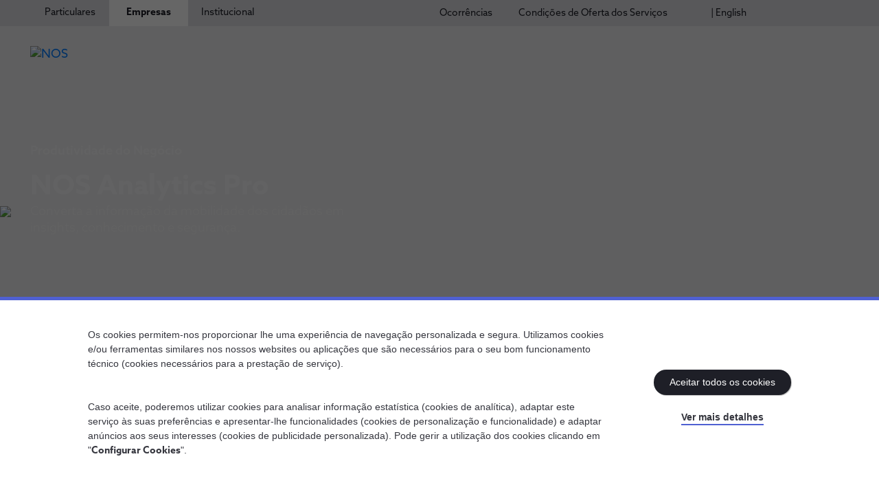

--- FILE ---
content_type: text/html;charset=utf-8
request_url: https://www.nos.pt/empresas/solucoes/produtividade/analytics/nos-analytics-pro
body_size: 20630
content:


<!DOCTYPE HTML>
<html lang="pt" class="mode-selector  mode-grey theme-selector " data-resource-path="/empresas/solucoes/produtividade/analytics/nos-analytics-pro/_jcr_content" data-session-timeout-c2c="30">

<head>

    <meta charset="UTF-8"/>
    <title>NOS Analytics Pro - Análise Geográfica | NOS Empresas</title>
    
    <meta name="description" content="O NOS Analytics Pro é uma solução inovadora de análise espacial através da análise de dinâmicas de mobilidade de pessoas numa área geográfica. Saiba mais."/>
    <meta name="template" content="page-content1"/>
    <meta name="viewport" content="width=device-width, initial-scale=1"/>
    

    <meta property="og:title" content='NOS Analytics Pro - Análise Geográfica | NOS Empresas'/>
    <meta property="og:url" content='/content/nos/language-masters/pt/empresas/solucoes/produtividade/analytics/nos-analytics-pro'/>
    <meta property="og:type" content="website"/>
    <meta property="og:site_name" content="Nos"/>
    <meta property="og:image"/>

    

    <script defer="defer" type="text/javascript" src="/.rum/@adobe/helix-rum-js@%5E2/dist/rum-standalone.js"></script>
<link rel="icon" href="/etc.clientlibs/nos/clientlibs/clientlib-site/resources/favicons/favicon.ico"/>
    <link rel="icon" href="/etc.clientlibs/nos/clientlibs/clientlib-site/resources/favicons/favicon.png"/>

    <link rel="apple-touch-icon" href="/etc.clientlibs/nos/clientlibs/clientlib-site/resources/favicons/favicon_57.png"/>
    <link rel="apple-touch-icon" sizes="72x72" href="/etc.clientlibs/nos/clientlibs/clientlib-site/resources/favicons/favicon_72.png"/>
    <link rel="apple-touch-icon" sizes="114x114" href="/etc.clientlibs/nos/clientlibs/clientlib-site/resources/favicons/favicon_114.png"/>
    <link rel="apple-touch-icon" sizes="144x144" href="/etc.clientlibs/nos/clientlibs/clientlib-site/resources/favicons/favicon_144.png"/>

    <meta name="msapplication-square310x310logo" content="/etc.clientlibs/nos/clientlibs/clientlib-site/resources/favicons/favicon_144.png"/>
    <meta name="msapplication-wide310x150logo" content="/etc.clientlibs/nos/clientlibs/clientlib-site/resources/favicons/favicon_114.png"/>
    <meta name="msapplication-square150x150logo" content="/etc.clientlibs/nos/clientlibs/clientlib-site/resources/favicons/favicon_72.png"/>
    <meta name="msapplication-square70x70logo" content="/etc.clientlibs/nos/clientlibs/clientlib-site/resources/favicons/favicon_57.png"/>

    


<link rel="canonical" href="https://www.nos.pt/empresas/solucoes/produtividade/analytics/nos-analytics-pro"/>

    


    
    
    

    

    


        <script type="text/javascript" src="//assets.adobedtm.com/ffa3667bc1ce/346113e33297/launch-8dffa85cb584.min.js" async></script>


    
    
<script src="/etc.clientlibs/nos/clientlibs/clientlib-dependencies.lc-8af11b7b982baa10c588ec6edd6087e7-lc.min.js"></script>



    
    
<link rel="stylesheet" href="/etc.clientlibs/nos/clientlibs/clientlib-dependencies.lc-e4b85639e1abc607964be0c5fc4b4b1f-lc.min.css" type="text/css">
<link rel="stylesheet" href="/etc.clientlibs/nos/clientlibs/clientlib-site.lc-12d32e116e85c2069bb612a50f6b07ca-lc.min.css" type="text/css">



    

                
    
        
    
<link rel="stylesheet" href="/etc.clientlibs/nos/clientlibs/clientlib-base.lc-6fd8c32e36753247dcce6470d709d1dd-lc.min.css" type="text/css">



    


    


    <script type="text/javascript" data-cookieconsent="ignore">

        var templateTitle = 'Content Page Business';
        var isBusiness = templateTitle.includes("Business");


        var pageTheme = '';
        var pageThemeColor = "4f60d2";

        switch (pageTheme) {
            case 'theme-lime':
                pageThemeColor = "bad80a";
                break;
            case 'theme-yellow':
                pageThemeColor = "fcd200";
                break;
            case 'theme-turquoise':
                pageThemeColor = "4bdbc5";
                break;
            case 'theme-pink':
                pageThemeColor = "eb84cd";
                break;
            case 'theme-green':
                pageThemeColor = "6ea514";
                break;
            case 'theme-blue':
                pageThemeColor = "4f60d2";
                break;
            case 'theme-red':
                pageThemeColor = "e04232";
                break;
            case 'theme-grey':
                pageThemeColor = "efeff1";
                break;
            default:
                pageThemeColor = "4f60d2";
        }

        var bysideWebcare_fid = "";
        var bysideWebcare_webcare_id = "289B72BD68";
        var bysideWebcare_lang = 'pt';
        var bysideWebcare_channel = isBusiness ? "empresas" : "";
        var bysideWebcare_querystring = "bwv_clr=" + pageThemeColor + "&e_cliente=";
        var bysideWebcare_privacy = 1;

    </script>

    <!-- End Byside -->
    <script type="text/javascript" data-cookieconsent="ignore" src="/content/dam/nos/assets/byside/leadactivation.js"></script>



    

          
    

</head>

<body class="page basicpage business-template mode-background" id="page-35bbe797f6" data-cmp-data-layer-enabled data-resource-path="/content/nos/language-masters/pt/empresas/solucoes/produtividade/analytics/nos-analytics-pro/jcr:content">


	
	
		<div id="nos_page_properties" data-cookieBot-id="10386402-fb23-495d-8ec7-b49de6b97a7f" data-gtm-key="GTM-WTHF397" data-third-party-flags="usebyside=true;usegoogle=true;useomniscripts=true;usecookiebot=true" data-page-path="/content/nos/language-masters/pt/empresas/solucoes/produtividade/analytics/nos-analytics-pro" data-page-name="nos-analytics-pro" data-page-title="NOS Analytics Pro - Análise Geográfica | NOS Empresas" data-page-description="O NOS Analytics Pro é uma solução inovadora de análise espacial através da análise de dinâmicas de mobilidade de pessoas numa área geográfica. Saiba mais." data-page-template="Content Page Business" data-page-is-channel="no" data-page-language="pt">
        </div>
	

	
		<div id="sessiontimeoutC2C" data-session-timeout-c2c="30">
		</div>
	

	
	
		<div id="nos_salesforce_properties" data-link-dependency-list="https://cdn.nos.pt/sf/source/nos/site/swiper-bundle.min.css,https://cdn.nos.pt/sf/source/common/salesforce-lightning-design-system.css,https://cdn.nos.pt/sf/source/common/OmniLwcUtilsCss.css,https://cdn.nos.pt/common/css/aZoSansWeb.css,https://cdn.nos.pt/sf/source/nos/site/custom-nds-overrides_site.css,https://cdn.nos.pt/sf/source/nos/site/vlocity-newport-design-system.nossite.styles-nossite.css" data-script-dependency-list="https://cdn.nos.pt/sf/source/common/jsforce_min.js,https://cdn.nos.pt/sf/source/common/swiperbundle_min.js,https://cdn.nos.pt/sf/source/common/digitalcommerce_sdk.js,https://cdn.nos.pt/sf/source/common/nos-onfido-sdk-v14.js,https://cdn.nos.pt/sf/source/common/LoggingProcessor.js" data-app-endpoint="https://cdn.nos.pt/sf/source/nos/site/app.js?v=" data-app-version="20260119011559" data-instance-url="https://sf.nos.pt/onboarding">
		</div>
	

	
	
		<noscript>
			<iframe src="https://www.googletagmanager.com/ns.htmlGTM-WTHF397" height="0" width="0" style="display:none;visibility:hidden"></iframe>
		</noscript>
	

	
	<script>
		window.adobeDataLayer = window.adobeDataLayer || [];
		adobeDataLayer.push({
			page: JSON.parse("{\x22page\u002D35bbe797f6\x22:{\x22@type\x22:\x22nos\/components\/page\x22,\x22repo:modifyDate\x22:\x222025\u002D06\u002D23T14:29:55Z\x22,\x22dc:title\x22:\x22NOS Analytics Pro \u002D Análise Geográfica | NOS Empresas\x22,\x22dc:description\x22:\x22O NOS Analytics Pro é uma solução inovadora de análise espacial através da análise de dinâmicas de mobilidade de pessoas numa área geográfica. Saiba mais.\x22,\x22xdm:template\x22:\x22\/conf\/nos\/settings\/wcm\/templates\/page\u002Dcontent1\x22,\x22xdm:language\x22:\x22pt\x22,\x22xdm:tags\x22:[],\x22repo:path\x22:\x22\/content\/nos\/language\u002Dmasters\/pt\/empresas\/solucoes\/produtividade\/analytics\/nos\u002Danalytics\u002Dpro.html\x22}}"),
			event: 'cmp:show',
			eventInfo: {
				path: 'page.page\u002D35bbe797f6'
			}
		});
	</script>

	
    
    
        




        



        
<div class="root container responsivegrid">

    
    <div id="container-bb56a29d94" class="cmp-container">
        


<div class="aem-Grid aem-Grid--12 aem-Grid--default--12 ">
    
    <header class="experiencefragment --breakpoint-tests aem-GridColumn aem-GridColumn--default--12">
<div id="experiencefragment-09cd750daf" class="cmp-experiencefragment cmp-experiencefragment--header">


    
    
    
    <div id="container-f726c15d0c" class="cmp-container">
        
        <div class="header-v1 header-external">



<header class="root-header " data-resource-path="/content/experience-fragments/nos/language-masters/pt/site/header/master1/_jcr_content/root/header" data-auth-base-url="https://api.clg.nos.pt" data-auth-client-id="8RNis0Bp9LprBBDVa4ARG7j2ZiS3HINu">
  <div class="root-header__top-wrapper">
    <div class="root-header__top">
      <div class="root-navigation">
<nav id="navigation-b6acf78dc8" class="cmp-navigation" itemscope itemtype="http://schema.org/SiteNavigationElement" data-cmp-data-layer="{&#34;navigation-b6acf78dc8&#34;:{&#34;@type&#34;:&#34;nos/components/navigation&#34;,&#34;repo:modifyDate&#34;:&#34;2023-01-20T09:30:00Z&#34;}}">
    <ul class="cmp-navigation__group">
        
    <li class="cmp-navigation__item cmp-navigation__item--level-0  theme-selector  " data-cmp-data-layer="{&#34;navigation-b6acf78dc8-item-b5a2ebcb6a&#34;:{&#34;@type&#34;:&#34;nos/components/navigation/item&#34;,&#34;repo:modifyDate&#34;:&#34;2025-12-23T17:06:55Z&#34;,&#34;dc:title&#34;:&#34;Particulares&#34;,&#34;xdm:linkURL&#34;:&#34;/particulares.html&#34;}}">
        
    <a href="/" data-cmp-clickable class="cmp-navigation__item-link" data-title="Particulares" target="_self"><span class="cmp-navigation__item-link__text">Particulares</span></a>

        
        
            
    

        
    </li>

    
        
    <li class="cmp-navigation__item cmp-navigation__item--level-0 cmp-navigation__item--active-page theme-selector  " data-cmp-data-layer="{&#34;navigation-b6acf78dc8-item-5fd0ad50cc&#34;:{&#34;@type&#34;:&#34;nos/components/navigation/item&#34;,&#34;repo:modifyDate&#34;:&#34;2023-05-18T16:01:44Z&#34;,&#34;dc:title&#34;:&#34;Empresas&#34;,&#34;xdm:linkURL&#34;:&#34;/empresas.html&#34;}}">
        
    <a href="/empresas" data-cmp-clickable class="cmp-navigation__item-link" data-title="Empresas" target="_self"><span class="cmp-navigation__item-link__text">Empresas</span></a>

        
        
            
    

        
    </li>

    
        
    <li class="cmp-navigation__item cmp-navigation__item--level-0  theme-selector  " data-cmp-data-layer="{&#34;navigation-b6acf78dc8-item-f56bd0c233&#34;:{&#34;@type&#34;:&#34;nos/components/navigation/item&#34;,&#34;repo:modifyDate&#34;:&#34;2023-04-27T17:25:56Z&#34;,&#34;dc:title&#34;:&#34;Institucional&#34;,&#34;xdm:linkURL&#34;:&#34;/institucional.html&#34;}}">
        
    <a href="/institucional" data-cmp-clickable class="cmp-navigation__item-link" data-title="Institucional" target="_self"><span class="cmp-navigation__item-link__text">Institucional</span></a>

        
        
            
    

        
    </li>

    </ul>
</nav>

    

</div>
      <div class="top-navigation">

<div class="list-menu">
    
    <ul>
        <li class="list-menu__item    ">
            <a class="list-menu__item__cta " target="_self" data-origin-href="/content/nos/language-masters/pt/particulares/ocorrencias" data-title="Ocorrências" href="/ocorrencias">
                
                <span class="text mode-text">Ocorrências</span>
            </a>
        </li>
    
        <li class="list-menu__item    ">
            <a class="list-menu__item__cta " target="_self" data-origin-href="/content/nos/language-masters/pt/particulares/condicoes-de-servico" data-title=" Condições de Oferta dos Serviços" href="/condicoes-de-servico">
                
                <span class="text mode-text"> Condições de Oferta dos Serviços</span>
            </a>
        </li>
    
        <li class="list-menu__item    ">
            <a class="list-menu__item__cta " target="_self" data-origin-href="/content/nos/language-masters/en/empresas/welcome" data-title="| English" href="/en/business/welcome">
                
                <span class="text mode-text">| English</span>
            </a>
        </li>
    </ul>
</div></div>
      <div class="language-navigation">
  

  
</div>
    </div>
  </div>
  <div class="root-header__bottom-wrapper">
    <div class="root-header__bottom">
      <div class="root-header__logo">
          <div class="site-logo">
              <a class="site-logo__link" href="/empresas">
                <img class="site-logo__img" src="/content/dam/nos/assets/logos/logo-nos.svg" alt="NOS" loading="lazy"/>
              </a>
          </div>
      </div>
      <div class="root-navigation-children-wrapper" data-active-level="-1">
        <div class="root-navigation-children__toolbox-wrapper">
          <div class="root-navigation-children__toolbox">
            <button type="button" class="icn-svg icn-menu-arrow-back js-mobile-menu-back"><span class="prop-hide--sreader">Voltar</span></button>
            <div class="root-navigation">
<nav id="navigation-b6acf78dc8" class="cmp-navigation" itemscope itemtype="http://schema.org/SiteNavigationElement" data-cmp-data-layer="{&#34;navigation-b6acf78dc8&#34;:{&#34;@type&#34;:&#34;nos/components/navigation&#34;,&#34;repo:modifyDate&#34;:&#34;2023-01-20T09:30:00Z&#34;}}">
    <ul class="cmp-navigation__group">
        
    <li class="cmp-navigation__item cmp-navigation__item--level-0  theme-selector  " data-cmp-data-layer="{&#34;navigation-b6acf78dc8-item-b5a2ebcb6a&#34;:{&#34;@type&#34;:&#34;nos/components/navigation/item&#34;,&#34;repo:modifyDate&#34;:&#34;2025-12-23T17:06:55Z&#34;,&#34;dc:title&#34;:&#34;Particulares&#34;,&#34;xdm:linkURL&#34;:&#34;/particulares.html&#34;}}">
        
    <a href="/" data-cmp-clickable class="cmp-navigation__item-link" data-title="Particulares" target="_self"><span class="cmp-navigation__item-link__text">Particulares</span></a>

        
        
            
    

        
    </li>

    
        
    <li class="cmp-navigation__item cmp-navigation__item--level-0 cmp-navigation__item--active-page theme-selector  " data-cmp-data-layer="{&#34;navigation-b6acf78dc8-item-5fd0ad50cc&#34;:{&#34;@type&#34;:&#34;nos/components/navigation/item&#34;,&#34;repo:modifyDate&#34;:&#34;2023-05-18T16:01:44Z&#34;,&#34;dc:title&#34;:&#34;Empresas&#34;,&#34;xdm:linkURL&#34;:&#34;/empresas.html&#34;}}">
        
    <a href="/empresas" data-cmp-clickable class="cmp-navigation__item-link" data-title="Empresas" target="_self"><span class="cmp-navigation__item-link__text">Empresas</span></a>

        
        
            
    

        
    </li>

    
        
    <li class="cmp-navigation__item cmp-navigation__item--level-0  theme-selector  " data-cmp-data-layer="{&#34;navigation-b6acf78dc8-item-f56bd0c233&#34;:{&#34;@type&#34;:&#34;nos/components/navigation/item&#34;,&#34;repo:modifyDate&#34;:&#34;2023-04-27T17:25:56Z&#34;,&#34;dc:title&#34;:&#34;Institucional&#34;,&#34;xdm:linkURL&#34;:&#34;/institucional.html&#34;}}">
        
    <a href="/institucional" data-cmp-clickable class="cmp-navigation__item-link" data-title="Institucional" target="_self"><span class="cmp-navigation__item-link__text">Institucional</span></a>

        
        
            
    

        
    </li>

    </ul>
</nav>

    

</div>
            <button type="button" class="icn-svg icn-menu-close js-mobile-menu-close"><span class="prop-hide--sreader">Fechar</span></button>
          </div>
        </div>
        <!-- Particulares -->
        <div class="root-navigation-children particulares-navigation">


    

</div>
        <!-- Empresas -->
        <div class="root-navigation-children empresas-navigation">
<nav id="navigation-2feefd6a76" class="cmp-navigation" itemscope itemtype="http://schema.org/SiteNavigationElement" data-cmp-data-layer="{&#34;navigation-2feefd6a76&#34;:{&#34;@type&#34;:&#34;nos/components/navigation&#34;,&#34;repo:modifyDate&#34;:&#34;2023-06-26T18:45:25Z&#34;}}">
    <ul class="cmp-navigation__group">
        
    <li class="cmp-navigation__item cmp-navigation__item--level-0  theme-selector theme-turquoise js-with-children" data-cmp-data-layer="{&#34;navigation-2feefd6a76-item-8019c57d03&#34;:{&#34;@type&#34;:&#34;nos/components/navigation/item&#34;,&#34;repo:modifyDate&#34;:&#34;2023-04-19T15:28:07Z&#34;,&#34;dc:title&#34;:&#34;A Transformação Digital&#34;,&#34;xdm:linkURL&#34;:&#34;/empresas/transformacao-digital.html&#34;}}">
        
    <a href="/empresas/transformacao-digital" data-cmp-clickable class="cmp-navigation__item-link" data-title="A Transformação Digital" target="_self"><span class="cmp-navigation__item-link__text">A Transformação Digital</span></a>

        
        <div class="cmp-navigation__group-wrapper">
            <div class="cmp-navigation__group-wrapper__title">A Transformação Digital</div>
            
    <ul class="cmp-navigation__group">
        
    <li class="cmp-navigation__item cmp-navigation__item--level-1  theme-selector  js-with-children" data-cmp-data-layer="{&#34;navigation-2feefd6a76-item-ebfd8c577e&#34;:{&#34;@type&#34;:&#34;nos/components/navigation/item&#34;,&#34;repo:modifyDate&#34;:&#34;2023-03-27T10:53:47Z&#34;,&#34;dc:title&#34;:&#34;A NOS e o 5G&#34;,&#34;xdm:linkURL&#34;:&#34;/empresas/transformacao-digital/a-nos-e-o-5g.html&#34;}}">
        
    <a href="/empresas/transformacao-digital/a-nos-e-o-5g" data-cmp-clickable class="cmp-navigation__item-link" data-title="A NOS e o 5G" target="_self"><span class="cmp-navigation__item-link__text">A NOS e o 5G</span></a>

        
        <div class="cmp-navigation__group-wrapper">
            <div class="cmp-navigation__group-wrapper__title">A NOS e o 5G</div>
            
    <ul class="cmp-navigation__group">
        
    <li class="cmp-navigation__item cmp-navigation__item--level-2  theme-selector  " data-cmp-data-layer="{&#34;navigation-2feefd6a76-item-acc1402510&#34;:{&#34;@type&#34;:&#34;nos/components/navigation/item&#34;,&#34;repo:modifyDate&#34;:&#34;2024-11-11T10:50:02Z&#34;,&#34;dc:title&#34;:&#34;Porquê o 5G da NOS&#34;,&#34;xdm:linkURL&#34;:&#34;/empresas/transformacao-digital/a-nos-e-o-5g/porque-o-5g-da-nos.html&#34;}}">
        
    <a href="/empresas/transformacao-digital/a-nos-e-o-5g/porque-o-5g-da-nos" data-cmp-clickable class="cmp-navigation__item-link" data-title="Porquê o 5G da NOS" target="_self"><span class="cmp-navigation__item-link__text">Porquê o 5G da NOS</span></a>

        
        
            
    

        
    </li>

    
        
    <li class="cmp-navigation__item cmp-navigation__item--level-2  theme-selector  " data-cmp-data-layer="{&#34;navigation-2feefd6a76-item-a3660e7263&#34;:{&#34;@type&#34;:&#34;nos/components/navigation/item&#34;,&#34;repo:modifyDate&#34;:&#34;2023-04-19T15:29:37Z&#34;,&#34;dc:title&#34;:&#34;Usar o 5G nas empresas&#34;,&#34;xdm:linkURL&#34;:&#34;/empresas/transformacao-digital/a-nos-e-o-5g/usar-o-5g-nas-empresas.html&#34;}}">
        
    <a href="/empresas/transformacao-digital/a-nos-e-o-5g/usar-o-5g-nas-empresas" data-cmp-clickable class="cmp-navigation__item-link" data-title="Usar o 5G nas empresas" target="_self"><span class="cmp-navigation__item-link__text">Usar o 5G nas empresas</span></a>

        
        
            
    

        
    </li>

    
        
    <li class="cmp-navigation__item cmp-navigation__item--level-2  theme-selector  " data-cmp-data-layer="{&#34;navigation-2feefd6a76-item-b8b7471d3f&#34;:{&#34;@type&#34;:&#34;nos/components/navigation/item&#34;,&#34;repo:modifyDate&#34;:&#34;2023-03-27T10:54:37Z&#34;,&#34;dc:title&#34;:&#34;5G em ação&#34;,&#34;xdm:linkURL&#34;:&#34;/empresas/transformacao-digital/a-nos-e-o-5g/5g-em-acao.html&#34;}}">
        
    <a href="/empresas/transformacao-digital/a-nos-e-o-5g/5g-em-acao" data-cmp-clickable class="cmp-navigation__item-link" data-title="5G em ação" target="_self"><span class="cmp-navigation__item-link__text">5G em ação</span></a>

        
        
            
    

        
    </li>

    
        
    <li class="cmp-navigation__item cmp-navigation__item--level-2  theme-selector  " data-cmp-data-layer="{&#34;navigation-2feefd6a76-item-e930ed9036&#34;:{&#34;@type&#34;:&#34;nos/components/navigation/item&#34;,&#34;repo:modifyDate&#34;:&#34;2023-06-26T18:54:53Z&#34;,&#34;dc:title&#34;:&#34;NOS Hub 5G&#34;,&#34;xdm:linkURL&#34;:&#34;/empresas/transformacao-digital/a-nos-e-o-5g/NOS-hub-5g.html&#34;}}">
        
    <a href="/empresas/transformacao-digital/a-nos-e-o-5g/NOS-hub-5g" data-cmp-clickable class="cmp-navigation__item-link" data-title="NOS Hub 5G" target="_self"><span class="cmp-navigation__item-link__text">NOS Hub 5G</span></a>

        
        
            
    

        
    </li>

    
        
    <li class="cmp-navigation__item cmp-navigation__item--level-2  theme-selector  " data-cmp-data-layer="{&#34;navigation-2feefd6a76-item-240e3c2d1f&#34;:{&#34;@type&#34;:&#34;nos/components/navigation/item&#34;,&#34;repo:modifyDate&#34;:&#34;2024-11-19T17:23:11Z&#34;,&#34;dc:title&#34;:&#34;5G+&#34;,&#34;xdm:linkURL&#34;:&#34;/empresas/transformacao-digital/a-nos-e-o-5g/5g-mais.html&#34;}}">
        
    <a href="/empresas/transformacao-digital/a-nos-e-o-5g/5g-mais" data-cmp-clickable class="cmp-navigation__item-link" data-title="5G+" target="_self"><span class="cmp-navigation__item-link__text">5G+</span></a>

        
        
            
    

        
    </li>

    </ul>

            <div class="list-menu-wrapper">

</div>
            
        </div>
        
        
    </li>

    
        
    <li class="cmp-navigation__item cmp-navigation__item--level-1  theme-selector  js-with-children" data-cmp-data-layer="{&#34;navigation-2feefd6a76-item-430cda321b&#34;:{&#34;@type&#34;:&#34;nos/components/navigation/item&#34;,&#34;repo:modifyDate&#34;:&#34;2023-04-19T15:30:19Z&#34;,&#34;dc:title&#34;:&#34;Transformação de Empresas&#34;,&#34;xdm:linkURL&#34;:&#34;/empresas/transformacao-digital/transformacao-de-empresas.html&#34;}}">
        
    <a href="/empresas/transformacao-digital/transformacao-de-empresas" data-cmp-clickable class="cmp-navigation__item-link" data-title="Transformação de Empresas" target="_self"><span class="cmp-navigation__item-link__text">Transformação de Empresas</span></a>

        
        <div class="cmp-navigation__group-wrapper">
            <div class="cmp-navigation__group-wrapper__title">Transformação de Empresas</div>
            
    <ul class="cmp-navigation__group">
        
    <li class="cmp-navigation__item cmp-navigation__item--level-2  theme-selector  " data-cmp-data-layer="{&#34;navigation-2feefd6a76-item-1af66eca30&#34;:{&#34;@type&#34;:&#34;nos/components/navigation/item&#34;,&#34;repo:modifyDate&#34;:&#34;2023-03-28T16:27:59Z&#34;,&#34;dc:title&#34;:&#34;Os Transformadores Digitais&#34;,&#34;xdm:linkURL&#34;:&#34;/empresas/transformacao-digital/transformacao-de-empresas/os-transformadores-digitais.html&#34;}}">
        
    <a href="/empresas/transformacao-digital/transformacao-de-empresas/os-transformadores-digitais" data-cmp-clickable class="cmp-navigation__item-link" data-title="Os Transformadores Digitais" target="_self"><span class="cmp-navigation__item-link__text">Os Transformadores Digitais</span></a>

        
        
            
    

        
    </li>

    
        
    <li class="cmp-navigation__item cmp-navigation__item--level-2  theme-selector  " data-cmp-data-layer="{&#34;navigation-2feefd6a76-item-dfb9b7d540&#34;:{&#34;@type&#34;:&#34;nos/components/navigation/item&#34;,&#34;repo:modifyDate&#34;:&#34;2023-04-19T15:40:26Z&#34;,&#34;dc:title&#34;:&#34;Parceiros&#34;,&#34;xdm:linkURL&#34;:&#34;/empresas/transformacao-digital/transformacao-de-empresas/parceiros.html&#34;}}">
        
    <a href="/empresas/transformacao-digital/transformacao-de-empresas/parceiros" data-cmp-clickable class="cmp-navigation__item-link" data-title="Parceiros" target="_self"><span class="cmp-navigation__item-link__text">Parceiros</span></a>

        
        
            
    

        
    </li>

    </ul>

            <div class="list-menu-wrapper">

<div class="list-menu">
    <div class="list-menu__title">Procura algo mais?</div>
    <ul>
        <li class="list-menu__item    ">
            <a class="list-menu__item__cta " target="_self" data-origin-href="/content/nos/language-masters/pt/empresas/transformacao-digital/transformacao-de-empresas/a-transformacao-digital" data-title="Tudo sobre Transformação das Empresas" href="/empresas/transformacao-digital/transformacao-de-empresas/a-transformacao-digital">
                
                <span class="text mode-text">Tudo sobre Transformação das Empresas</span>
            </a>
        </li>
    </ul>
</div></div>
            
        </div>
        
        
    </li>

    
        
    <li class="cmp-navigation__item cmp-navigation__item--level-1  theme-selector  " data-cmp-data-layer="{&#34;navigation-2feefd6a76-item-e4c744baba&#34;:{&#34;@type&#34;:&#34;nos/components/navigation/item&#34;,&#34;repo:modifyDate&#34;:&#34;2025-02-07T12:07:01Z&#34;,&#34;dc:title&#34;:&#34;Novas empresas&#34;,&#34;xdm:linkURL&#34;:&#34;/empresas/transformacao-digital/novas-empresas.html&#34;}}">
        
    <a href="/empresas/transformacao-digital/novas-empresas" data-cmp-clickable class="cmp-navigation__item-link" data-title="Novas empresas" target="_self"><span class="cmp-navigation__item-link__text">Novas empresas</span></a>

        
        
            
    

        
    </li>

    </ul>

            <div class="list-menu-wrapper">

</div>
            <button type="button" class="icn-svg icn-menu-close js-menu-close"><span class="prop-hide--sreader">Fechar</span></button>
        </div>
        
        
    </li>

    
        
    <li class="cmp-navigation__item cmp-navigation__item--level-0  theme-selector theme-yellow js-with-children" data-cmp-data-layer="{&#34;navigation-2feefd6a76-item-8ef3dcafb1&#34;:{&#34;@type&#34;:&#34;nos/components/navigation/item&#34;,&#34;repo:modifyDate&#34;:&#34;2023-04-20T09:45:44Z&#34;,&#34;dc:title&#34;:&#34;Comunicações&#34;,&#34;xdm:linkURL&#34;:&#34;/empresas/comunicacoes.html&#34;}}">
        
    <a href="/empresas/comunicacoes" data-cmp-clickable class="cmp-navigation__item-link" data-title="Comunicações" target="_self"><span class="cmp-navigation__item-link__text">Comunicações</span></a>

        
        <div class="cmp-navigation__group-wrapper">
            <div class="cmp-navigation__group-wrapper__title">Comunicações</div>
            
    <ul class="cmp-navigation__group">
        
    <li class="cmp-navigation__item cmp-navigation__item--level-1  theme-selector  js-with-children" data-cmp-data-layer="{&#34;navigation-2feefd6a76-item-705d5434e2&#34;:{&#34;@type&#34;:&#34;nos/components/navigation/item&#34;,&#34;repo:modifyDate&#34;:&#34;2024-08-13T09:14:42Z&#34;,&#34;dc:title&#34;:&#34;Pacotes&#34;,&#34;xdm:linkURL&#34;:&#34;/empresas/comunicacoes/pacotes.html&#34;}}">
        
    <a href="/empresas/comunicacoes/pacotes" data-cmp-clickable class="cmp-navigation__item-link" data-title="Pacotes" target="_self"><span class="cmp-navigation__item-link__text">Pacotes</span></a>

        
        <div class="cmp-navigation__group-wrapper">
            <div class="cmp-navigation__group-wrapper__title">Pacotes</div>
            
    <ul class="cmp-navigation__group">
        
    <li class="cmp-navigation__item cmp-navigation__item--level-2  theme-selector theme-blue " data-cmp-data-layer="{&#34;navigation-2feefd6a76-item-d3c2db0b6f&#34;:{&#34;@type&#34;:&#34;nos/components/navigation/item&#34;,&#34;repo:modifyDate&#34;:&#34;2025-10-10T11:03:51Z&#34;,&#34;dc:title&#34;:&#34;Net Tv Voz + Móvel​&#34;,&#34;xdm:linkURL&#34;:&#34;/empresas/comunicacoes/pacotes/net-tv-voz-movel.html&#34;}}">
        
    <a href="/empresas/comunicacoes/pacotes/net-tv-voz-movel" data-cmp-clickable class="cmp-navigation__item-link" data-title="Net Tv Voz + Móvel​" target="_self"><span class="cmp-navigation__item-link__text">Net Tv Voz + Móvel​</span></a>

        
        
            
    

        
    </li>

    
        
    <li class="cmp-navigation__item cmp-navigation__item--level-2  theme-selector theme-blue " data-cmp-data-layer="{&#34;navigation-2feefd6a76-item-aed2e13fba&#34;:{&#34;@type&#34;:&#34;nos/components/navigation/item&#34;,&#34;repo:modifyDate&#34;:&#34;2025-11-26T11:44:35Z&#34;,&#34;dc:title&#34;:&#34;Net Voz + Móvel​&#34;,&#34;xdm:linkURL&#34;:&#34;/empresas/comunicacoes/pacotes/net-voz-movel.html&#34;}}">
        
    <a href="/empresas/comunicacoes/pacotes/net-voz-movel" data-cmp-clickable class="cmp-navigation__item-link" data-title="Net Voz + Móvel​" target="_self"><span class="cmp-navigation__item-link__text">Net Voz + Móvel​</span></a>

        
        
            
    

        
    </li>

    
        
    <li class="cmp-navigation__item cmp-navigation__item--level-2  theme-selector theme-blue " data-cmp-data-layer="{&#34;navigation-2feefd6a76-item-946af495c7&#34;:{&#34;@type&#34;:&#34;nos/components/navigation/item&#34;,&#34;repo:modifyDate&#34;:&#34;2025-10-10T10:30:11Z&#34;,&#34;dc:title&#34;:&#34;Net TV Voz​&#34;,&#34;xdm:linkURL&#34;:&#34;/empresas/comunicacoes/pacotes/net-tv-voz.html&#34;}}">
        
    <a href="/empresas/comunicacoes/pacotes/net-tv-voz" data-cmp-clickable class="cmp-navigation__item-link" data-title="Net TV Voz​" target="_self"><span class="cmp-navigation__item-link__text">Net TV Voz​</span></a>

        
        
            
    

        
    </li>

    
        
    <li class="cmp-navigation__item cmp-navigation__item--level-2  theme-selector theme-blue " data-cmp-data-layer="{&#34;navigation-2feefd6a76-item-95e057a044&#34;:{&#34;@type&#34;:&#34;nos/components/navigation/item&#34;,&#34;repo:modifyDate&#34;:&#34;2025-10-10T10:17:41Z&#34;,&#34;dc:title&#34;:&#34;Net Voz​&#34;,&#34;xdm:linkURL&#34;:&#34;/empresas/comunicacoes/pacotes/net-voz.html&#34;}}">
        
    <a href="/empresas/comunicacoes/pacotes/net-voz" data-cmp-clickable class="cmp-navigation__item-link" data-title="Net Voz​" target="_self"><span class="cmp-navigation__item-link__text">Net Voz​</span></a>

        
        
            
    

        
    </li>

    </ul>

            <div class="list-menu-wrapper">

<div class="list-menu">
    <div class="list-menu__title">Procura algo mais?</div>
    <ul>
        <li class="list-menu__item    ">
            <a class="list-menu__item__cta " target="_self" data-origin-href="/content/nos/language-masters/pt/empresas/comunicacoes/pacotes" data-title="Saiba mais sobre Pacotes NOS Empresas" href="/empresas/comunicacoes/pacotes">
                
                <span class="text mode-text">Saiba mais sobre Pacotes NOS Empresas</span>
            </a>
        </li>
    
        <li class="list-menu__item    ">
            <a class="list-menu__item__cta " target="_self" data-origin-href="/content/nos/language-masters/pt/empresas/comunicacoes/pacotes/net-voz/melhore-o-seu-pacote" data-title="Melhorar pacote" href="/empresas/comunicacoes/pacotes/net-voz/melhore-o-seu-pacote">
                
                <span class="text mode-text">Melhorar pacote</span>
            </a>
        </li>
    
        <li class="list-menu__item    ">
            <a class="list-menu__item__cta " target="_self" data-origin-href="/content/nos/language-masters/pt/empresas/comunicacoes/pacotes/net-voz/teste-de-cobertura" data-title="Testar cobertura" href="/empresas/comunicacoes/pacotes/net-voz/teste-de-cobertura">
                
                <span class="text mode-text">Testar cobertura</span>
            </a>
        </li>
    
        <li class="list-menu__item    ">
            <a class="list-menu__item__cta " target="_self" data-origin-href="/content/nos/language-masters/pt/empresas/comunicacoes/voz/voz-para-empresas/portabilidade" data-title="Mudar número para a NOS" href="/empresas/comunicacoes/voz/voz-para-empresas/portabilidade">
                
                <span class="text mode-text">Mudar número para a NOS</span>
            </a>
        </li>
    
        <li class="list-menu__item    ">
            <a class="list-menu__item__cta " target="_self" data-origin-href="/content/nos/language-masters/pt/empresas/vantagens-debito-direto" data-title="Vantagens Débito Direto" href="/empresas/vantagens-debito-direto">
                
                <span class="text mode-text">Vantagens Débito Direto</span>
            </a>
        </li>
    </ul>
</div></div>
            
        </div>
        
        
    </li>

    
        
    <li class="cmp-navigation__item cmp-navigation__item--level-1  theme-selector  js-with-children" data-cmp-data-layer="{&#34;navigation-2feefd6a76-item-779eaeea03&#34;:{&#34;@type&#34;:&#34;nos/components/navigation/item&#34;,&#34;repo:modifyDate&#34;:&#34;2023-03-28T14:38:22Z&#34;,&#34;dc:title&#34;:&#34;Net&#34;,&#34;xdm:linkURL&#34;:&#34;/empresas/comunicacoes/net.html&#34;}}">
        
    <a href="/empresas/comunicacoes/net" data-cmp-clickable class="cmp-navigation__item-link" data-title="Net" target="_self"><span class="cmp-navigation__item-link__text">Net</span></a>

        
        <div class="cmp-navigation__group-wrapper">
            <div class="cmp-navigation__group-wrapper__title">Net</div>
            
    <ul class="cmp-navigation__group">
        
    <li class="cmp-navigation__item cmp-navigation__item--level-2  theme-selector  " data-cmp-data-layer="{&#34;navigation-2feefd6a76-item-32b8315e36&#34;:{&#34;@type&#34;:&#34;nos/components/navigation/item&#34;,&#34;repo:modifyDate&#34;:&#34;2023-03-27T08:55:17Z&#34;,&#34;dc:title&#34;:&#34;Experiência de Net​&#34;,&#34;xdm:linkURL&#34;:&#34;/empresas/comunicacoes/net/experiencia-de-net.html&#34;}}">
        
    <a href="/empresas/comunicacoes/net/experiencia-de-net" data-cmp-clickable class="cmp-navigation__item-link" data-title="Experiência de Net​" target="_self"><span class="cmp-navigation__item-link__text">Experiência de Net​</span></a>

        
        
            
    

        
    </li>

    
        
    <li class="cmp-navigation__item cmp-navigation__item--level-2  theme-selector  " data-cmp-data-layer="{&#34;navigation-2feefd6a76-item-dd71016b09&#34;:{&#34;@type&#34;:&#34;nos/components/navigation/item&#34;,&#34;repo:modifyDate&#34;:&#34;2025-03-06T15:08:06Z&#34;,&#34;dc:title&#34;:&#34;Net Fixa​&#34;,&#34;xdm:linkURL&#34;:&#34;/empresas/comunicacoes/net/net-fixa.html&#34;}}">
        
    <a href="/empresas/comunicacoes/net/net-fixa" data-cmp-clickable class="cmp-navigation__item-link" data-title="Net Fixa​" target="_self"><span class="cmp-navigation__item-link__text">Net Fixa​</span></a>

        
        
            
    

        
    </li>

    
        
    <li class="cmp-navigation__item cmp-navigation__item--level-2  theme-selector  " data-cmp-data-layer="{&#34;navigation-2feefd6a76-item-eb5e8de5c4&#34;:{&#34;@type&#34;:&#34;nos/components/navigation/item&#34;,&#34;repo:modifyDate&#34;:&#34;2023-03-28T10:48:28Z&#34;,&#34;dc:title&#34;:&#34;Net Móvel​&#34;,&#34;xdm:linkURL&#34;:&#34;/empresas/comunicacoes/net/net-movel.html&#34;}}">
        
    <a href="/empresas/comunicacoes/net/net-movel" data-cmp-clickable class="cmp-navigation__item-link" data-title="Net Móvel​" target="_self"><span class="cmp-navigation__item-link__text">Net Móvel​</span></a>

        
        
            
    

        
    </li>

    
        
    <li class="cmp-navigation__item cmp-navigation__item--level-2  theme-selector  " data-cmp-data-layer="{&#34;navigation-2feefd6a76-item-6705615b6d&#34;:{&#34;@type&#34;:&#34;nos/components/navigation/item&#34;,&#34;repo:modifyDate&#34;:&#34;2024-08-20T11:02:44Z&#34;,&#34;dc:title&#34;:&#34;Wi-Fi Profissional&#34;,&#34;xdm:linkURL&#34;:&#34;/empresas/comunicacoes/net/wi-fi.html&#34;}}">
        
    <a href="/empresas/comunicacoes/net/wi-fi" data-cmp-clickable class="cmp-navigation__item-link" data-title="Wi-Fi Profissional" target="_self"><span class="cmp-navigation__item-link__text">Wi-Fi Profissional</span></a>

        
        
            
    

        
    </li>

    </ul>

            <div class="list-menu-wrapper">

<div class="list-menu">
    <div class="list-menu__title">Procura algo mais?</div>
    <ul>
        <li class="list-menu__item    ">
            <a class="list-menu__item__cta " target="_self" data-origin-href="/content/nos/language-masters/pt/empresas/comunicacoes/net/net-fixa/giga-router-wi-fi-6" data-title="Giga router" href="/empresas/comunicacoes/net/net-fixa/giga-router-wi-fi-6">
                
                <span class="text mode-text">Giga router</span>
            </a>
        </li>
    
        <li class="list-menu__item    ">
            <a class="list-menu__item__cta " target="_self" data-origin-href="/content/nos/language-masters/pt/empresas/comunicacoes/net/net-movel/internet-movel-pro" data-title="Internet Móvel Pro" href="/empresas/comunicacoes/net/net-movel/internet-movel-pro">
                
                <span class="text mode-text">Internet Móvel Pro</span>
            </a>
        </li>
    
        <li class="list-menu__item    ">
            <a class="list-menu__item__cta " target="_self" data-origin-href="/content/nos/language-masters/pt/empresas/comunicacoes/net/net-fixa/wi-fi" data-title="Wi-Fi Pro" href="/empresas/comunicacoes/net/net-fixa/wi-fi">
                
                <span class="text mode-text">Wi-Fi Pro</span>
            </a>
        </li>
    
        <li class="list-menu__item    ">
            <a class="list-menu__item__cta " target="_self" data-origin-href="/content/nos/language-masters/pt/empresas/comunicacoes/net/net-fixa/sd-wan-meraki" data-title="SD-Wan Meraki" href="/empresas/comunicacoes/net/net-fixa/sd-wan-meraki">
                
                <span class="text mode-text">SD-Wan Meraki</span>
            </a>
        </li>
    
        <li class="list-menu__item    ">
            <a class="list-menu__item__cta " target="_self" data-origin-href="/content/nos/language-masters/pt/empresas/solucoes/redes-empresariais" data-title="Redes Empresariais" href="/empresas/solucoes/redes-empresariais">
                
                <span class="text mode-text">Redes Empresariais</span>
            </a>
        </li>
    </ul>
</div></div>
            
        </div>
        
        
    </li>

    
        
    <li class="cmp-navigation__item cmp-navigation__item--level-1  theme-selector  js-with-children" data-cmp-data-layer="{&#34;navigation-2feefd6a76-item-24a7696cb7&#34;:{&#34;@type&#34;:&#34;nos/components/navigation/item&#34;,&#34;repo:modifyDate&#34;:&#34;2023-04-19T14:33:47Z&#34;,&#34;dc:title&#34;:&#34;TV&#34;,&#34;xdm:linkURL&#34;:&#34;/empresas/comunicacoes/tv.html&#34;}}">
        
    <a href="/empresas/comunicacoes/tv" data-cmp-clickable class="cmp-navigation__item-link" data-title="TV" target="_self"><span class="cmp-navigation__item-link__text">TV</span></a>

        
        <div class="cmp-navigation__group-wrapper">
            <div class="cmp-navigation__group-wrapper__title">TV</div>
            
    <ul class="cmp-navigation__group">
        
    <li class="cmp-navigation__item cmp-navigation__item--level-2  theme-selector  " data-cmp-data-layer="{&#34;navigation-2feefd6a76-item-cf53ea0d7a&#34;:{&#34;@type&#34;:&#34;nos/components/navigation/item&#34;,&#34;repo:modifyDate&#34;:&#34;2023-03-27T09:09:45Z&#34;,&#34;dc:title&#34;:&#34;Experiência TV&#34;,&#34;xdm:linkURL&#34;:&#34;/empresas/comunicacoes/tv/experiencia-de-tv.html&#34;}}">
        
    <a href="/empresas/comunicacoes/tv/experiencia-de-tv" data-cmp-clickable class="cmp-navigation__item-link" data-title="Experiência TV" target="_self"><span class="cmp-navigation__item-link__text">Experiência TV</span></a>

        
        
            
    

        
    </li>

    
        
    <li class="cmp-navigation__item cmp-navigation__item--level-2  theme-selector  " data-cmp-data-layer="{&#34;navigation-2feefd6a76-item-55ec71dcbd&#34;:{&#34;@type&#34;:&#34;nos/components/navigation/item&#34;,&#34;repo:modifyDate&#34;:&#34;2025-11-26T11:35:10Z&#34;,&#34;dc:title&#34;:&#34;TV para Empresas​&#34;,&#34;xdm:linkURL&#34;:&#34;/empresas/comunicacoes/tv/tv-para-empresas.html&#34;}}">
        
    <a href="/empresas/comunicacoes/tv/tv-para-empresas" data-cmp-clickable class="cmp-navigation__item-link" data-title="TV para Empresas​" target="_self"><span class="cmp-navigation__item-link__text">TV para Empresas​</span></a>

        
        
            
    

        
    </li>

    
        
    <li class="cmp-navigation__item cmp-navigation__item--level-2  theme-selector  " data-cmp-data-layer="{&#34;navigation-2feefd6a76-item-905f0a86a9&#34;:{&#34;@type&#34;:&#34;nos/components/navigation/item&#34;,&#34;repo:modifyDate&#34;:&#34;2023-03-27T09:08:36Z&#34;,&#34;dc:title&#34;:&#34;Canais&#34;,&#34;xdm:linkURL&#34;:&#34;/empresas/comunicacoes/tv/canais.html&#34;}}">
        
    <a href="/empresas/comunicacoes/tv/canais" data-cmp-clickable class="cmp-navigation__item-link" data-title="Canais" target="_self"><span class="cmp-navigation__item-link__text">Canais</span></a>

        
        
            
    

        
    </li>

    </ul>

            <div class="list-menu-wrapper">

<div class="list-menu">
    <div class="list-menu__title">Procura algo mais?</div>
    <ul>
        <li class="list-menu__item    ">
            <a class="list-menu__item__cta " target="_self" data-origin-href="/content/nos/language-masters/pt/empresas/solucoes/tv-e-video/tv-empresarial" data-title="TV Empresarial" href="/empresas/solucoes/tv-e-video/tv-empresarial">
                
                <span class="text mode-text">TV Empresarial</span>
            </a>
        </li>
    
        <li class="list-menu__item    ">
            <a class="list-menu__item__cta " target="_self" data-origin-href="/content/nos/language-masters/pt/empresas/solucoes/tv-e-video/tv-corporativa" data-title="TV Corporativa" href="/empresas/solucoes/tv-e-video/tv-corporativa">
                
                <span class="text mode-text">TV Corporativa</span>
            </a>
        </li>
    
        <li class="list-menu__item    ">
            <a class="list-menu__item__cta " target="_self" data-origin-href="/content/nos/language-masters/pt/empresas/solucoes/marketing/publicidade-e-tv" data-title="Publicidade e TV" href="/empresas/solucoes/marketing/publicidade-e-tv">
                
                <span class="text mode-text">Publicidade e TV</span>
            </a>
        </li>
    
        <li class="list-menu__item    ">
            <a class="list-menu__item__cta " target="_self" data-origin-href="/content/nos/language-masters/pt/empresas/comunicacoes/tv/180-canais" data-title="Canais e guia TV" href="/empresas/comunicacoes/tv/180-canais">
                
                <span class="text mode-text">Canais e guia TV</span>
            </a>
        </li>
    
        <li class="list-menu__item    ">
            <a class="list-menu__item__cta " target="_self" data-origin-href="/content/nos/language-masters/pt/empresas/comunicacoes/tv/tv-para-empresas/uma-tv" data-title="UMA TV" href="/empresas/comunicacoes/tv/tv-para-empresas/uma-tv">
                
                <span class="text mode-text">UMA TV</span>
            </a>
        </li>
    </ul>
</div></div>
            
        </div>
        
        
    </li>

    
        
    <li class="cmp-navigation__item cmp-navigation__item--level-1  theme-selector  js-with-children" data-cmp-data-layer="{&#34;navigation-2feefd6a76-item-2865467363&#34;:{&#34;@type&#34;:&#34;nos/components/navigation/item&#34;,&#34;repo:modifyDate&#34;:&#34;2023-04-19T14:36:30Z&#34;,&#34;dc:title&#34;:&#34;Voz fixa&#34;,&#34;xdm:linkURL&#34;:&#34;/empresas/comunicacoes/voz.html&#34;}}">
        
    <a href="/empresas/comunicacoes/voz" data-cmp-clickable class="cmp-navigation__item-link" data-title="Voz fixa" target="_self"><span class="cmp-navigation__item-link__text">Voz fixa</span></a>

        
        <div class="cmp-navigation__group-wrapper">
            <div class="cmp-navigation__group-wrapper__title">Voz fixa</div>
            
    <ul class="cmp-navigation__group">
        
    <li class="cmp-navigation__item cmp-navigation__item--level-2  theme-selector  " data-cmp-data-layer="{&#34;navigation-2feefd6a76-item-40f728919b&#34;:{&#34;@type&#34;:&#34;nos/components/navigation/item&#34;,&#34;repo:modifyDate&#34;:&#34;2024-10-21T10:38:35Z&#34;,&#34;dc:title&#34;:&#34;Central Telefónica Profissional&#34;,&#34;xdm:linkURL&#34;:&#34;/empresas/comunicacoes/voz/voz-para-empresas.html&#34;}}">
        
    <a href="/empresas/comunicacoes/voz/voz-para-empresas" data-cmp-clickable class="cmp-navigation__item-link" data-title="Central Telefónica Profissional" target="_self"><span class="cmp-navigation__item-link__text">Central Telefónica Profissional</span></a>

        
        
            
    

        
    </li>

    </ul>

            <div class="list-menu-wrapper">

<div class="list-menu">
    <div class="list-menu__title">Procura algo mais?</div>
    <ul>
        <li class="list-menu__item    ">
            <a class="list-menu__item__cta " target="_self" data-origin-href="/content/nos/language-masters/pt/empresas/comunicacoes/voz/voz-para-empresas/nos-central-pro" data-title="NOS Central Pro" href="/empresas/comunicacoes/voz/voz-para-empresas/nos-central-pro">
                
                <span class="text mode-text">NOS Central Pro</span>
            </a>
        </li>
    
        <li class="list-menu__item    ">
            <a class="list-menu__item__cta " target="_self" data-origin-href="/content/nos/language-masters/pt/empresas/comunicacoes/voz/voz-para-empresas/nos-unified-communications" data-title="NOS Unified Communications" href="/empresas/comunicacoes/voz/voz-para-empresas/nos-unified-communications">
                
                <span class="text mode-text">NOS Unified Communications</span>
            </a>
        </li>
    
        <li class="list-menu__item    ">
            <a class="list-menu__item__cta " target="_self" data-origin-href="/content/nos/language-masters/pt/empresas/comunicacoes/voz/voz-para-empresas/portabilidade" data-title="Mudar número para a NOS" href="/empresas/comunicacoes/voz/voz-para-empresas/portabilidade">
                
                <span class="text mode-text">Mudar número para a NOS</span>
            </a>
        </li>
    </ul>
</div></div>
            
        </div>
        
        
    </li>

    
        
    <li class="cmp-navigation__item cmp-navigation__item--level-1  theme-selector  js-with-children" data-cmp-data-layer="{&#34;navigation-2feefd6a76-item-3ea8f3639b&#34;:{&#34;@type&#34;:&#34;nos/components/navigation/item&#34;,&#34;repo:modifyDate&#34;:&#34;2023-04-19T14:20:47Z&#34;,&#34;dc:title&#34;:&#34;Móvel&#34;,&#34;xdm:linkURL&#34;:&#34;/empresas/comunicacoes/movel.html&#34;}}">
        
    <a href="/empresas/comunicacoes/movel" data-cmp-clickable class="cmp-navigation__item-link" data-title="Móvel" target="_self"><span class="cmp-navigation__item-link__text">Móvel</span></a>

        
        <div class="cmp-navigation__group-wrapper">
            <div class="cmp-navigation__group-wrapper__title">Móvel</div>
            
    <ul class="cmp-navigation__group">
        
    <li class="cmp-navigation__item cmp-navigation__item--level-2  theme-selector  " data-cmp-data-layer="{&#34;navigation-2feefd6a76-item-82925ad764&#34;:{&#34;@type&#34;:&#34;nos/components/navigation/item&#34;,&#34;repo:modifyDate&#34;:&#34;2025-06-06T10:12:21Z&#34;,&#34;dc:title&#34;:&#34;Experiência Rede Móvel​&#34;,&#34;xdm:linkURL&#34;:&#34;/empresas/comunicacoes/movel/experiencia-de-movel.html&#34;}}">
        
    <a href="/empresas/comunicacoes/movel/experiencia-de-movel" data-cmp-clickable class="cmp-navigation__item-link" data-title="Experiência Rede Móvel​" target="_self"><span class="cmp-navigation__item-link__text">Experiência Rede Móvel​</span></a>

        
        
            
    

        
    </li>

    
        
    <li class="cmp-navigation__item cmp-navigation__item--level-2  theme-selector  " data-cmp-data-layer="{&#34;navigation-2feefd6a76-item-9db95ac21e&#34;:{&#34;@type&#34;:&#34;nos/components/navigation/item&#34;,&#34;repo:modifyDate&#34;:&#34;2023-03-27T08:43:54Z&#34;,&#34;dc:title&#34;:&#34;Tarifários Móvel&#34;,&#34;xdm:linkURL&#34;:&#34;/empresas/comunicacoes/movel/tarifarios-movel.html&#34;}}">
        
    <a href="/empresas/comunicacoes/movel/tarifarios-movel" data-cmp-clickable class="cmp-navigation__item-link" data-title="Tarifários Móvel" target="_self"><span class="cmp-navigation__item-link__text">Tarifários Móvel</span></a>

        
        
            
    

        
    </li>

    </ul>

            <div class="list-menu-wrapper">

<div class="list-menu">
    <div class="list-menu__title">Procura algo mais?</div>
    <ul>
        <li class="list-menu__item    ">
            <a class="list-menu__item__cta " target="_self" data-origin-href="/content/nos/language-masters/pt/empresas/comunicacoes/movel/tarifarios-movel/plano-movel-pro" data-title="Plano Móvel Pro" href="/empresas/comunicacoes/movel/tarifarios-movel/plano-movel-pro">
                
                <span class="text mode-text">Plano Móvel Pro</span>
            </a>
        </li>
    
        <li class="list-menu__item    ">
            <a class="list-menu__item__cta " target="_self" data-origin-href="/content/nos/language-masters/pt/empresas/comunicacoes/voz/voz-para-empresas/portabilidade" data-title="Mudar número para a NOS" href="/empresas/comunicacoes/voz/voz-para-empresas/portabilidade">
                
                <span class="text mode-text">Mudar número para a NOS</span>
            </a>
        </li>
    
        <li class="list-menu__item    ">
            <a class="list-menu__item__cta " target="_self" data-origin-href="/content/nos/language-masters/pt/empresas/comunicacoes/movel/esim" data-title="eSIM" href="/empresas/comunicacoes/movel/esim">
                
                <span class="text mode-text">eSIM</span>
            </a>
        </li>
    
        <li class="list-menu__item    ">
            <a class="list-menu__item__cta " target="_self" data-origin-href="/content/nos/language-masters/pt/empresas/comunicacoes/movel/smartwatches-conectados" data-title="Smart Number" href="/empresas/comunicacoes/movel/smartwatches-conectados">
                
                <span class="text mode-text">Smart Number</span>
            </a>
        </li>
    
        <li class="list-menu__item    ">
            <a class="list-menu__item__cta " target="_self" data-origin-href="/content/nos/language-masters/pt/empresas/comunicacoes/movel/roaming" data-title="Roaming Empresarial" href="/empresas/comunicacoes/movel/roaming">
                
                <span class="text mode-text">Roaming Empresarial</span>
            </a>
        </li>
    
        <li class="list-menu__item    ">
            <a class="list-menu__item__cta " target="_self" data-origin-href="/content/nos/language-masters/pt/empresas/comunicacoes/movel/premios-rede-movel" data-title="Melhor rede móvel" href="/empresas/comunicacoes/movel/premios-rede-movel">
                
                <span class="text mode-text">Melhor rede móvel</span>
            </a>
        </li>
    </ul>
</div></div>
            
        </div>
        
        
    </li>

    </ul>

            <div class="list-menu-wrapper">

<div class="list-menu">
    <div class="list-menu__title">Procura algo mais?</div>
    <ul>
        <li class="list-menu__item    ">
            <a class="list-menu__item__cta " target="_self" data-origin-href="/content/nos/language-masters/pt/empresas/comunicacoes/movel/tarifarios-movel/plano-movel-pro" data-title="Plano Móvel Pro" href="/empresas/comunicacoes/movel/tarifarios-movel/plano-movel-pro">
                
                <span class="text mode-text">Plano Móvel Pro</span>
            </a>
        </li>
    
        <li class="list-menu__item    ">
            <a class="list-menu__item__cta " target="_self" data-origin-href="/content/nos/language-masters/pt/empresas/comunicacoes/net/net-movel/internet-mobilidade" data-title="Internet Móvel Pro" href="/empresas/comunicacoes/net/net-movel/internet-mobilidade">
                
                <span class="text mode-text">Internet Móvel Pro</span>
            </a>
        </li>
    
        <li class="list-menu__item    ">
            <a class="list-menu__item__cta " target="_self" data-origin-href="/content/nos/language-masters/pt/empresas/comunicacoes/voz/voz-para-empresas/nos-central-pro" data-title="NOS Central Pro" href="/empresas/comunicacoes/voz/voz-para-empresas/nos-central-pro">
                
                <span class="text mode-text">NOS Central Pro</span>
            </a>
        </li>
    
        <li class="list-menu__item    ">
            <a class="list-menu__item__cta " target="_self" data-origin-href="/content/nos/language-masters/pt/empresas/comunicacoes/net/net-fixa/nos-wi-fi-pro" data-title="Wi-Fi Pro" href="/empresas/comunicacoes/net/net-fixa/nos-wi-fi-pro">
                
                <span class="text mode-text">Wi-Fi Pro</span>
            </a>
        </li>
    </ul>
</div></div>
            <button type="button" class="icn-svg icn-menu-close js-menu-close"><span class="prop-hide--sreader">Fechar</span></button>
        </div>
        
        
    </li>

    
        
    <li class="cmp-navigation__item cmp-navigation__item--level-0 cmp-navigation__item--active-page theme-selector theme-pink js-with-children" data-cmp-data-layer="{&#34;navigation-2feefd6a76-item-19b2a431ac&#34;:{&#34;@type&#34;:&#34;nos/components/navigation/item&#34;,&#34;repo:modifyDate&#34;:&#34;2023-03-27T09:52:30Z&#34;,&#34;dc:title&#34;:&#34;Soluções&#34;,&#34;xdm:linkURL&#34;:&#34;/empresas/solucoes.html&#34;}}">
        
    <a href="/empresas/solucoes" data-cmp-clickable class="cmp-navigation__item-link" data-title="Soluções" target="_self"><span class="cmp-navigation__item-link__text">Soluções</span></a>

        
        <div class="cmp-navigation__group-wrapper">
            <div class="cmp-navigation__group-wrapper__title">Soluções</div>
            
    <ul class="cmp-navigation__group">
        
    <li class="cmp-navigation__item cmp-navigation__item--level-1 cmp-navigation__item--active-page theme-selector  js-with-children" data-cmp-data-layer="{&#34;navigation-2feefd6a76-item-8b86f50400&#34;:{&#34;@type&#34;:&#34;nos/components/navigation/item&#34;,&#34;repo:modifyDate&#34;:&#34;2023-03-27T09:55:35Z&#34;,&#34;dc:title&#34;:&#34;Produtividade&#34;,&#34;xdm:linkURL&#34;:&#34;/empresas/solucoes/produtividade.html&#34;}}">
        
    <a href="/empresas/solucoes/produtividade" data-cmp-clickable class="cmp-navigation__item-link" data-title="Produtividade" target="_self"><span class="cmp-navigation__item-link__text">Produtividade</span></a>

        
        <div class="cmp-navigation__group-wrapper">
            <div class="cmp-navigation__group-wrapper__title">Produtividade</div>
            
    <ul class="cmp-navigation__group">
        
    <li class="cmp-navigation__item cmp-navigation__item--level-2  theme-selector  " data-cmp-data-layer="{&#34;navigation-2feefd6a76-item-cb9e1236db&#34;:{&#34;@type&#34;:&#34;nos/components/navigation/item&#34;,&#34;repo:modifyDate&#34;:&#34;2023-03-27T10:13:52Z&#34;,&#34;dc:title&#34;:&#34;Realidade Aumentada e Virtual​&#34;,&#34;xdm:linkURL&#34;:&#34;/empresas/solucoes/produtividade/realidade-aumentada-e-virtual.html&#34;}}">
        
    <a href="/empresas/solucoes/produtividade/realidade-aumentada-e-virtual" data-cmp-clickable class="cmp-navigation__item-link" data-title="Realidade Aumentada e Virtual​" target="_self"><span class="cmp-navigation__item-link__text">Realidade Aumentada e Virtual​</span></a>

        
        
            
    

        
    </li>

    
        
    <li class="cmp-navigation__item cmp-navigation__item--level-2  theme-selector  " data-cmp-data-layer="{&#34;navigation-2feefd6a76-item-e602728679&#34;:{&#34;@type&#34;:&#34;nos/components/navigation/item&#34;,&#34;repo:modifyDate&#34;:&#34;2023-02-06T15:58:11Z&#34;,&#34;dc:title&#34;:&#34;Produtividade de negócio​&#34;,&#34;xdm:linkURL&#34;:&#34;/empresas/solucoes/produtividade/produtividade-de-negocio.html&#34;}}">
        
    <a href="/empresas/solucoes/produtividade/produtividade-de-negocio" data-cmp-clickable class="cmp-navigation__item-link" data-title="Produtividade de negócio​" target="_self"><span class="cmp-navigation__item-link__text">Produtividade de negócio​</span></a>

        
        
            
    

        
    </li>

    
        
    <li class="cmp-navigation__item cmp-navigation__item--level-2 cmp-navigation__item--active-page theme-selector  " data-cmp-data-layer="{&#34;navigation-2feefd6a76-item-6aed833af4&#34;:{&#34;@type&#34;:&#34;nos/components/navigation/item&#34;,&#34;repo:modifyDate&#34;:&#34;2023-03-27T10:09:19Z&#34;,&#34;dc:title&#34;:&#34;Analytics​&#34;,&#34;xdm:linkURL&#34;:&#34;/empresas/solucoes/produtividade/analytics.html&#34;}}">
        
    <a href="/empresas/solucoes/produtividade/analytics" data-cmp-clickable class="cmp-navigation__item-link" data-title="Analytics​" target="_self"><span class="cmp-navigation__item-link__text">Analytics​</span></a>

        
        
            
    

        
    </li>

    </ul>

            <div class="list-menu-wrapper">

<div class="list-menu">
    <div class="list-menu__title">Procura algo mais?</div>
    <ul>
        <li class="list-menu__item    ">
            <a class="list-menu__item__cta " target="_self" data-origin-href="/content/nos/language-masters/pt/empresas/solucoes/produtividade/realidade-aumentada-e-virtual/assistencia-remota" data-title="Assistência Remota" href="/empresas/solucoes/produtividade/realidade-aumentada-e-virtual/assistencia-remota">
                
                <span class="text mode-text">Assistência Remota</span>
            </a>
        </li>
    
        <li class="list-menu__item    ">
            <a class="list-menu__item__cta " target="_self" data-origin-href="/content/nos/language-masters/pt/empresas/solucoes/produtividade/analytics/nos-analytics-pro" data-title="NOS Analytics Pro" href="/empresas/solucoes/produtividade/analytics/nos-analytics-pro">
                
                <span class="text mode-text">NOS Analytics Pro</span>
            </a>
        </li>
    </ul>
</div></div>
            
        </div>
        
        
    </li>

    
        
    <li class="cmp-navigation__item cmp-navigation__item--level-1  theme-selector  js-with-children" data-cmp-data-layer="{&#34;navigation-2feefd6a76-item-3e331bf605&#34;:{&#34;@type&#34;:&#34;nos/components/navigation/item&#34;,&#34;repo:modifyDate&#34;:&#34;2023-03-27T09:56:30Z&#34;,&#34;dc:title&#34;:&#34;Colaboração&#34;,&#34;xdm:linkURL&#34;:&#34;/empresas/solucoes/colaboracao.html&#34;}}">
        
    <a href="/empresas/solucoes/colaboracao" data-cmp-clickable class="cmp-navigation__item-link" data-title="Colaboração" target="_self"><span class="cmp-navigation__item-link__text">Colaboração</span></a>

        
        <div class="cmp-navigation__group-wrapper">
            <div class="cmp-navigation__group-wrapper__title">Colaboração</div>
            
    <ul class="cmp-navigation__group">
        
    <li class="cmp-navigation__item cmp-navigation__item--level-2  theme-selector  " data-cmp-data-layer="{&#34;navigation-2feefd6a76-item-14962de57b&#34;:{&#34;@type&#34;:&#34;nos/components/navigation/item&#34;,&#34;repo:modifyDate&#34;:&#34;2023-02-06T17:47:13Z&#34;,&#34;dc:title&#34;:&#34;Ferramentas de colaboração&#34;,&#34;xdm:linkURL&#34;:&#34;/empresas/solucoes/colaboracao/ferramentas-de-colaboracao.html&#34;}}">
        
    <a href="/empresas/solucoes/colaboracao/ferramentas-de-colaboracao" data-cmp-clickable class="cmp-navigation__item-link" data-title="Ferramentas de colaboração" target="_self"><span class="cmp-navigation__item-link__text">Ferramentas de colaboração</span></a>

        
        
            
    

        
    </li>

    
        
    <li class="cmp-navigation__item cmp-navigation__item--level-2  theme-selector  " data-cmp-data-layer="{&#34;navigation-2feefd6a76-item-264ed4eb9a&#34;:{&#34;@type&#34;:&#34;nos/components/navigation/item&#34;,&#34;repo:modifyDate&#34;:&#34;2024-08-14T10:36:16Z&#34;,&#34;dc:title&#34;:&#34;Videoconferência as a Service&#34;,&#34;xdm:linkURL&#34;:&#34;/empresas/solucoes/colaboracao/videoconferencia-ass.html&#34;}}">
        
    <a href="/empresas/solucoes/colaboracao/videoconferencia-ass" data-cmp-clickable class="cmp-navigation__item-link" data-title="Videoconferência as a Service" target="_self"><span class="cmp-navigation__item-link__text">Videoconferência as a Service</span></a>

        
        
            
    

        
    </li>

    
        
    <li class="cmp-navigation__item cmp-navigation__item--level-2  theme-selector  " data-cmp-data-layer="{&#34;navigation-2feefd6a76-item-c1e5ba3d4b&#34;:{&#34;@type&#34;:&#34;nos/components/navigation/item&#34;,&#34;repo:modifyDate&#34;:&#34;2024-06-21T10:27:51Z&#34;,&#34;dc:title&#34;:&#34;Contact Center aaS&#34;,&#34;xdm:linkURL&#34;:&#34;/empresas/solucoes/colaboracao/contact-center-ass.html&#34;}}">
        
    <a href="/empresas/solucoes/colaboracao/contact-center-ass" data-cmp-clickable class="cmp-navigation__item-link" data-title="Contact Center aaS" target="_self"><span class="cmp-navigation__item-link__text">Contact Center aaS</span></a>

        
        
            
    

        
    </li>

    </ul>

            <div class="list-menu-wrapper">

<div class="list-menu">
    <div class="list-menu__title">Procura algo mais?</div>
    <ul>
        <li class="list-menu__item    ">
            <a class="list-menu__item__cta " target="_self" data-origin-href="/content/nos/language-masters/pt/empresas/solucoes/colaboracao/ferramentas-de-colaboracao/microsoft-365" data-title="Microsoft 365" href="/empresas/solucoes/colaboracao/ferramentas-de-colaboracao/microsoft-365">
                
                <span class="text mode-text">Microsoft 365</span>
            </a>
        </li>
    
        <li class="list-menu__item    ">
            <a class="list-menu__item__cta " target="_self" data-origin-href="/content/nos/language-masters/pt/empresas/solucoes/colaboracao/contact-center/contact-center-ass" data-title="Contact Center as a Service" href="/empresas/solucoes/colaboracao/contact-center/contact-center-ass">
                
                <span class="text mode-text">Contact Center as a Service</span>
            </a>
        </li>
    
        <li class="list-menu__item    ">
            <a class="list-menu__item__cta " target="_self" data-origin-href="/content/nos/language-masters/pt/empresas/solucoes/colaboracao/videoconferencia/videoconferencia-ass" data-title="Videoconferência as a Service" href="/empresas/solucoes/colaboracao/videoconferencia/videoconferencia-ass">
                
                <span class="text mode-text">Videoconferência as a Service</span>
            </a>
        </li>
    </ul>
</div></div>
            
        </div>
        
        
    </li>

    
        
    <li class="cmp-navigation__item cmp-navigation__item--level-1  theme-selector  js-with-children" data-cmp-data-layer="{&#34;navigation-2feefd6a76-item-3365b1ce63&#34;:{&#34;@type&#34;:&#34;nos/components/navigation/item&#34;,&#34;repo:modifyDate&#34;:&#34;2023-03-27T10:29:32Z&#34;,&#34;dc:title&#34;:&#34;Segurança&#34;,&#34;xdm:linkURL&#34;:&#34;/empresas/solucoes/seguranca.html&#34;}}">
        
    <a href="/empresas/solucoes/seguranca" data-cmp-clickable class="cmp-navigation__item-link" data-title="Segurança" target="_self"><span class="cmp-navigation__item-link__text">Segurança</span></a>

        
        <div class="cmp-navigation__group-wrapper">
            <div class="cmp-navigation__group-wrapper__title">Segurança</div>
            
    <ul class="cmp-navigation__group">
        
    <li class="cmp-navigation__item cmp-navigation__item--level-2  theme-selector  " data-cmp-data-layer="{&#34;navigation-2feefd6a76-item-a79995d4f0&#34;:{&#34;@type&#34;:&#34;nos/components/navigation/item&#34;,&#34;repo:modifyDate&#34;:&#34;2023-03-22T09:24:18Z&#34;,&#34;dc:title&#34;:&#34;Cibersegurança&#34;,&#34;xdm:linkURL&#34;:&#34;/empresas/solucoes/seguranca/ciberseguranca.html&#34;}}">
        
    <a href="/empresas/solucoes/seguranca/ciberseguranca" data-cmp-clickable class="cmp-navigation__item-link" data-title="Cibersegurança" target="_self"><span class="cmp-navigation__item-link__text">Cibersegurança</span></a>

        
        
            
    

        
    </li>

    
        
    <li class="cmp-navigation__item cmp-navigation__item--level-2  theme-selector  " data-cmp-data-layer="{&#34;navigation-2feefd6a76-item-ee7ae17b27&#34;:{&#34;@type&#34;:&#34;nos/components/navigation/item&#34;,&#34;repo:modifyDate&#34;:&#34;2023-03-29T12:32:47Z&#34;,&#34;dc:title&#34;:&#34;Proteção do Negócio&#34;,&#34;xdm:linkURL&#34;:&#34;/empresas/solucoes/seguranca/protecao-de-negocio.html&#34;}}">
        
    <a href="/empresas/solucoes/seguranca/protecao-de-negocio" data-cmp-clickable class="cmp-navigation__item-link" data-title="Proteção do Negócio" target="_self"><span class="cmp-navigation__item-link__text">Proteção do Negócio</span></a>

        
        
            
    

        
    </li>

    
        
    <li class="cmp-navigation__item cmp-navigation__item--level-2  theme-selector  " data-cmp-data-layer="{&#34;navigation-2feefd6a76-item-ab9e0ff3af&#34;:{&#34;@type&#34;:&#34;nos/components/navigation/item&#34;,&#34;repo:modifyDate&#34;:&#34;2023-03-27T10:39:35Z&#34;,&#34;dc:title&#34;:&#34;Segurança de Dados​&#34;,&#34;xdm:linkURL&#34;:&#34;/empresas/solucoes/seguranca/seguranca-de-dados.html&#34;}}">
        
    <a href="/empresas/solucoes/seguranca/seguranca-de-dados" data-cmp-clickable class="cmp-navigation__item-link" data-title="Segurança de Dados​" target="_self"><span class="cmp-navigation__item-link__text">Segurança de Dados​</span></a>

        
        
            
    

        
    </li>

    </ul>

            <div class="list-menu-wrapper">

<div class="list-menu">
    <div class="list-menu__title">Procura algo mais?</div>
    <ul>
        <li class="list-menu__item    ">
            <a class="list-menu__item__cta " target="_self" data-origin-href="/content/nos/language-masters/pt/empresas/solucoes/seguranca/ciberseguranca/nos-web-segura-pro" data-title="NOS Web Segura Pro" href="/empresas/solucoes/seguranca/ciberseguranca/nos-web-segura-pro">
                
                <span class="text mode-text">NOS Web Segura Pro</span>
            </a>
        </li>
    
        <li class="list-menu__item    ">
            <a class="list-menu__item__cta " target="_self" data-origin-href="/content/nos/language-masters/pt/empresas/solucoes/seguranca/ciberseguranca/nos-antivirus-pro" data-title="NOS Antivírus Pro" href="/empresas/solucoes/seguranca/ciberseguranca/nos-antivirus-pro">
                
                <span class="text mode-text">NOS Antivírus Pro</span>
            </a>
        </li>
    
        <li class="list-menu__item    ">
            <a class="list-menu__item__cta " target="_self" data-origin-href="/content/nos/language-masters/pt/empresas/solucoes/seguranca/seguranca-de-dados/nos-backup-offsite" data-title="NOS Backup Offsite​" href="/empresas/solucoes/seguranca/seguranca-de-dados/nos-backup-offsite">
                
                <span class="text mode-text">NOS Backup Offsite​</span>
            </a>
        </li>
    
        <li class="list-menu__item    ">
            <a class="list-menu__item__cta " target="_self" data-origin-href="/content/nos/language-masters/pt/empresas/solucoes/seguranca/ciberseguranca/cyberinspect" data-title="CyberInspect​" href="/empresas/solucoes/seguranca/ciberseguranca/cyberinspect">
                
                <span class="text mode-text">CyberInspect​</span>
            </a>
        </li>
    </ul>
</div></div>
            
        </div>
        
        
    </li>

    
        
    <li class="cmp-navigation__item cmp-navigation__item--level-1  theme-selector  " data-cmp-data-layer="{&#34;navigation-2feefd6a76-item-c587328d79&#34;:{&#34;@type&#34;:&#34;nos/components/navigation/item&#34;,&#34;repo:modifyDate&#34;:&#34;2026-01-19T14:33:05Z&#34;,&#34;dc:title&#34;:&#34;Resiliência Empresarial​ &#34;,&#34;xdm:linkURL&#34;:&#34;/empresas/solucoes/resiliencia_empresarial.html&#34;}}">
        
    <a href="/empresas/solucoes/resiliencia_empresarial" data-cmp-clickable class="cmp-navigation__item-link" data-title="Resiliência Empresarial​ " target="_self"><span class="cmp-navigation__item-link__text">Resiliência Empresarial​ </span></a>

        
        
            
    

        
    </li>

    
        
    <li class="cmp-navigation__item cmp-navigation__item--level-1  theme-selector  js-with-children" data-cmp-data-layer="{&#34;navigation-2feefd6a76-item-e0bfe3a79c&#34;:{&#34;@type&#34;:&#34;nos/components/navigation/item&#34;,&#34;repo:modifyDate&#34;:&#34;2023-03-28T14:51:57Z&#34;,&#34;dc:title&#34;:&#34;Marketing&#34;,&#34;xdm:linkURL&#34;:&#34;/empresas/solucoes/marketing.html&#34;}}">
        
    <a href="/empresas/solucoes/marketing" data-cmp-clickable class="cmp-navigation__item-link" data-title="Marketing" target="_self"><span class="cmp-navigation__item-link__text">Marketing</span></a>

        
        <div class="cmp-navigation__group-wrapper">
            <div class="cmp-navigation__group-wrapper__title">Marketing</div>
            
    <ul class="cmp-navigation__group">
        
    <li class="cmp-navigation__item cmp-navigation__item--level-2  theme-selector  " data-cmp-data-layer="{&#34;navigation-2feefd6a76-item-6dac9006f4&#34;:{&#34;@type&#34;:&#34;nos/components/navigation/item&#34;,&#34;repo:modifyDate&#34;:&#34;2023-03-27T10:02:36Z&#34;,&#34;dc:title&#34;:&#34;Presença online&#34;,&#34;xdm:linkURL&#34;:&#34;/empresas/solucoes/marketing/presenca-online.html&#34;}}">
        
    <a href="/empresas/solucoes/marketing/presenca-online" data-cmp-clickable class="cmp-navigation__item-link" data-title="Presença online" target="_self"><span class="cmp-navigation__item-link__text">Presença online</span></a>

        
        
            
    

        
    </li>

    
        
    <li class="cmp-navigation__item cmp-navigation__item--level-2  theme-selector  " data-cmp-data-layer="{&#34;navigation-2feefd6a76-item-8097931418&#34;:{&#34;@type&#34;:&#34;nos/components/navigation/item&#34;,&#34;repo:modifyDate&#34;:&#34;2023-03-27T10:03:12Z&#34;,&#34;dc:title&#34;:&#34;Soluções SMS e Email​&#34;,&#34;xdm:linkURL&#34;:&#34;/empresas/solucoes/marketing/solucoes-de-sms-e-email.html&#34;}}">
        
    <a href="/empresas/solucoes/marketing/solucoes-de-sms-e-email" data-cmp-clickable class="cmp-navigation__item-link" data-title="Soluções SMS e Email​" target="_self"><span class="cmp-navigation__item-link__text">Soluções SMS e Email​</span></a>

        
        
            
    

        
    </li>

    
        
    <li class="cmp-navigation__item cmp-navigation__item--level-2  theme-selector  " data-cmp-data-layer="{&#34;navigation-2feefd6a76-item-fa42805506&#34;:{&#34;@type&#34;:&#34;nos/components/navigation/item&#34;,&#34;repo:modifyDate&#34;:&#34;2025-04-04T09:15:04Z&#34;,&#34;dc:title&#34;:&#34;FLOW&#34;,&#34;xdm:linkURL&#34;:&#34;/empresas/solucoes/marketing/flow.html&#34;}}">
        
    <a href="/empresas/solucoes/marketing/flow" data-cmp-clickable class="cmp-navigation__item-link" data-title="FLOW" target="_self"><span class="cmp-navigation__item-link__text">FLOW</span></a>

        
        
            
    

        
    </li>

    </ul>

            <div class="list-menu-wrapper">

<div class="list-menu">
    <div class="list-menu__title">Procura algo mais?</div>
    <ul>
        <li class="list-menu__item    ">
            <a class="list-menu__item__cta " target="_self" data-origin-href="/content/nos/language-masters/pt/empresas/solucoes/marketing/solucoes-de-sms-e-email/nos-messaging-pro" data-title="NOS Messaging Pro" href="/empresas/solucoes/marketing/solucoes-de-sms-e-email/nos-messaging-pro">
                
                <span class="text mode-text">NOS Messaging Pro</span>
            </a>
        </li>
    
        <li class="list-menu__item    ">
            <a class="list-menu__item__cta " target="_self" data-origin-href="/content/nos/language-masters/pt/empresas/solucoes/marketing/solucoes-de-sms-e-email/nos-comunicacoes-registadas-pro" data-title="Comunicações Registadas" href="/empresas/solucoes/marketing/solucoes-de-sms-e-email/nos-comunicacoes-registadas-pro">
                
                <span class="text mode-text">Comunicações Registadas</span>
            </a>
        </li>
    
        <li class="list-menu__item    ">
            <a class="list-menu__item__cta " target="_self" data-origin-href="/content/nos/language-masters/pt/empresas/solucoes/marketing/publicidade-e-tv/playce" data-title="Playce" href="/empresas/solucoes/marketing/publicidade-e-tv/playce">
                
                <span class="text mode-text">Playce</span>
            </a>
        </li>
    </ul>
</div></div>
            
        </div>
        
        
    </li>

    
        
    <li class="cmp-navigation__item cmp-navigation__item--level-1  theme-selector  js-with-children" data-cmp-data-layer="{&#34;navigation-2feefd6a76-item-f582277622&#34;:{&#34;@type&#34;:&#34;nos/components/navigation/item&#34;,&#34;repo:modifyDate&#34;:&#34;2023-03-27T09:58:52Z&#34;,&#34;dc:title&#34;:&#34;IoT&#34;,&#34;xdm:linkURL&#34;:&#34;/empresas/solucoes/iot.html&#34;}}">
        
    <a href="/empresas/solucoes/iot" data-cmp-clickable class="cmp-navigation__item-link" data-title="IoT" target="_self"><span class="cmp-navigation__item-link__text">IoT</span></a>

        
        <div class="cmp-navigation__group-wrapper">
            <div class="cmp-navigation__group-wrapper__title">IoT</div>
            
    <ul class="cmp-navigation__group">
        
    <li class="cmp-navigation__item cmp-navigation__item--level-2  theme-selector  " data-cmp-data-layer="{&#34;navigation-2feefd6a76-item-85d73e1917&#34;:{&#34;@type&#34;:&#34;nos/components/navigation/item&#34;,&#34;repo:modifyDate&#34;:&#34;2023-04-19T15:09:58Z&#34;,&#34;dc:title&#34;:&#34;Soluções de conectividade&#34;,&#34;xdm:linkURL&#34;:&#34;/empresas/solucoes/iot/solucoes-de-conectividade.html&#34;}}">
        
    <a href="/empresas/solucoes/iot/solucoes-de-conectividade" data-cmp-clickable class="cmp-navigation__item-link" data-title="Soluções de conectividade" target="_self"><span class="cmp-navigation__item-link__text">Soluções de conectividade</span></a>

        
        
            
    

        
    </li>

    
        
    <li class="cmp-navigation__item cmp-navigation__item--level-2  theme-selector  " data-cmp-data-layer="{&#34;navigation-2feefd6a76-item-547dade861&#34;:{&#34;@type&#34;:&#34;nos/components/navigation/item&#34;,&#34;repo:modifyDate&#34;:&#34;2023-03-28T14:36:38Z&#34;,&#34;dc:title&#34;:&#34;Gestão de frota e ativos​&#34;,&#34;xdm:linkURL&#34;:&#34;/empresas/solucoes/iot/gestao-de-frotas-e-ativos.html&#34;}}">
        
    <a href="/empresas/solucoes/iot/gestao-de-frotas-e-ativos" data-cmp-clickable class="cmp-navigation__item-link" data-title="Gestão de frota e ativos​" target="_self"><span class="cmp-navigation__item-link__text">Gestão de frota e ativos​</span></a>

        
        
            
    

        
    </li>

    
        
    <li class="cmp-navigation__item cmp-navigation__item--level-2  theme-selector  " data-cmp-data-layer="{&#34;navigation-2feefd6a76-item-d5fdac66e8&#34;:{&#34;@type&#34;:&#34;nos/components/navigation/item&#34;,&#34;repo:modifyDate&#34;:&#34;2023-02-07T10:02:17Z&#34;,&#34;dc:title&#34;:&#34;Eficiência​&#34;,&#34;xdm:linkURL&#34;:&#34;/empresas/solucoes/iot/eficiencia.html&#34;}}">
        
    <a href="/empresas/solucoes/iot/eficiencia" data-cmp-clickable class="cmp-navigation__item-link" data-title="Eficiência​" target="_self"><span class="cmp-navigation__item-link__text">Eficiência​</span></a>

        
        
            
    

        
    </li>

    </ul>

            <div class="list-menu-wrapper">

<div class="list-menu">
    <div class="list-menu__title">Procura algo mais?</div>
    <ul>
        <li class="list-menu__item    ">
            <a class="list-menu__item__cta " target="_self" data-origin-href="/content/nos/language-masters/pt/empresas/solucoes/iot/solucoes-de-conectividade/m2m" data-title="M2M" href="/empresas/solucoes/iot/solucoes-de-conectividade/m2m">
                
                <span class="text mode-text">M2M</span>
            </a>
        </li>
    
        <li class="list-menu__item    ">
            <a class="list-menu__item__cta " target="_self" data-origin-href="/content/nos/language-masters/pt/empresas/solucoes/iot/solucoes-de-conectividade/nos-gestao-de-iot-pro" data-title="NOS Gestão de IoT Pro" href="/empresas/solucoes/iot/solucoes-de-conectividade/nos-gestao-de-iot-pro">
                
                <span class="text mode-text">NOS Gestão de IoT Pro</span>
            </a>
        </li>
    
        <li class="list-menu__item    ">
            <a class="list-menu__item__cta " target="_self" data-origin-href="/content/nos/language-masters/pt/empresas/solucoes/iot/gestao-de-frotas-e-ativos/nos-follow-pro" data-title="NOS Follow Pro" href="/empresas/solucoes/iot/gestao-de-frotas-e-ativos/nos-follow-pro">
                
                <span class="text mode-text">NOS Follow Pro</span>
            </a>
        </li>
    
        <li class="list-menu__item    ">
            <a class="list-menu__item__cta " target="_self" data-origin-href="/content/nos/language-masters/pt/empresas/solucoes/iot/eficiencia" data-title="Soluções para Smartcities" href="/empresas/solucoes/iot/eficiencia">
                
                <span class="text mode-text">Soluções para Smartcities</span>
            </a>
        </li>
    </ul>
</div></div>
            
        </div>
        
        
    </li>

    
        
    <li class="cmp-navigation__item cmp-navigation__item--level-1  theme-selector  js-with-children" data-cmp-data-layer="{&#34;navigation-2feefd6a76-item-0c5c76d99e&#34;:{&#34;@type&#34;:&#34;nos/components/navigation/item&#34;,&#34;repo:modifyDate&#34;:&#34;2023-03-27T09:58:12Z&#34;,&#34;dc:title&#34;:&#34;Cloud&#34;,&#34;xdm:linkURL&#34;:&#34;/empresas/solucoes/cloud.html&#34;}}">
        
    <a href="/empresas/solucoes/cloud" data-cmp-clickable class="cmp-navigation__item-link" data-title="Cloud" target="_self"><span class="cmp-navigation__item-link__text">Cloud</span></a>

        
        <div class="cmp-navigation__group-wrapper">
            <div class="cmp-navigation__group-wrapper__title">Cloud</div>
            
    <ul class="cmp-navigation__group">
        
    <li class="cmp-navigation__item cmp-navigation__item--level-2  theme-selector  " data-cmp-data-layer="{&#34;navigation-2feefd6a76-item-0f4ec52e07&#34;:{&#34;@type&#34;:&#34;nos/components/navigation/item&#34;,&#34;repo:modifyDate&#34;:&#34;2023-02-07T10:30:40Z&#34;,&#34;dc:title&#34;:&#34;Data Center&#34;,&#34;xdm:linkURL&#34;:&#34;/empresas/solucoes/cloud/data-center.html&#34;}}">
        
    <a href="/empresas/solucoes/cloud/data-center" data-cmp-clickable class="cmp-navigation__item-link" data-title="Data Center" target="_self"><span class="cmp-navigation__item-link__text">Data Center</span></a>

        
        
            
    

        
    </li>

    
        
    <li class="cmp-navigation__item cmp-navigation__item--level-2  theme-selector  " data-cmp-data-layer="{&#34;navigation-2feefd6a76-item-5c02b77852&#34;:{&#34;@type&#34;:&#34;nos/components/navigation/item&#34;,&#34;repo:modifyDate&#34;:&#34;2023-04-19T14:46:06Z&#34;,&#34;dc:title&#34;:&#34;Cloud Pública​&#34;,&#34;xdm:linkURL&#34;:&#34;/empresas/solucoes/cloud/cloud-publica.html&#34;}}">
        
    <a href="/empresas/solucoes/cloud/cloud-publica" data-cmp-clickable class="cmp-navigation__item-link" data-title="Cloud Pública​" target="_self"><span class="cmp-navigation__item-link__text">Cloud Pública​</span></a>

        
        
            
    

        
    </li>

    </ul>

            <div class="list-menu-wrapper">

<div class="list-menu">
    <div class="list-menu__title">Procura algo mais?</div>
    <ul>
        <li class="list-menu__item    ">
            <a class="list-menu__item__cta " target="_self" data-origin-href="/content/nos/language-masters/pt/empresas/solucoes/cloud/maquinas-virtuais/infrastructure-as-a-service" data-title="Infrastructure as a Service" href="/empresas/solucoes/cloud/maquinas-virtuais/infrastructure-as-a-service">
                
                <span class="text mode-text">Infrastructure as a Service</span>
            </a>
        </li>
    
        <li class="list-menu__item    ">
            <a class="list-menu__item__cta " target="_self" data-origin-href="/content/nos/language-masters/pt/empresas/solucoes/cloud/cloud-publica/nos-aws-outpost" data-title="NOS AWS Outpost" href="/empresas/solucoes/cloud/cloud-publica/nos-aws-outpost">
                
                <span class="text mode-text">NOS AWS Outpost</span>
            </a>
        </li>
    
        <li class="list-menu__item    ">
            <a class="list-menu__item__cta " target="_self" data-origin-href="/content/nos/language-masters/pt/empresas/solucoes/cloud/cloud-publica/google-anthos" data-title="Google Anthos" href="/empresas/solucoes/cloud/cloud-publica/google-anthos">
                
                <span class="text mode-text">Google Anthos</span>
            </a>
        </li>
    
        <li class="list-menu__item    ">
            <a class="list-menu__item__cta " target="_self" data-origin-href="/content/nos/language-masters/pt/empresas/solucoes/cloud/cloud-publica/nos-cloud-connect" data-title="NOS Cloud Connect" href="/empresas/solucoes/cloud/cloud-publica/nos-cloud-connect">
                
                <span class="text mode-text">NOS Cloud Connect</span>
            </a>
        </li>
    
        <li class="list-menu__item    ">
            <a class="list-menu__item__cta " target="_self" data-origin-href="/content/nos/language-masters/pt/empresas/solucoes/cloud/cloud-publica/nos-multicloud-storage" data-title="NOS Multicloud Storage" href="/empresas/solucoes/cloud/cloud-publica/nos-multicloud-storage">
                
                <span class="text mode-text">NOS Multicloud Storage</span>
            </a>
        </li>
    </ul>
</div></div>
            
        </div>
        
        
    </li>

    
        
    <li class="cmp-navigation__item cmp-navigation__item--level-1  theme-selector  js-with-children" data-cmp-data-layer="{&#34;navigation-2feefd6a76-item-0f4e1fe684&#34;:{&#34;@type&#34;:&#34;nos/components/navigation/item&#34;,&#34;repo:modifyDate&#34;:&#34;2023-03-27T10:42:31Z&#34;,&#34;dc:title&#34;:&#34;TV e Vídeo​&#34;,&#34;xdm:linkURL&#34;:&#34;/empresas/solucoes/tv-e-video.html&#34;}}">
        
    <a href="/empresas/solucoes/tv-e-video" data-cmp-clickable class="cmp-navigation__item-link" data-title="TV e Vídeo​" target="_self"><span class="cmp-navigation__item-link__text">TV e Vídeo​</span></a>

        
        <div class="cmp-navigation__group-wrapper">
            <div class="cmp-navigation__group-wrapper__title">TV e Vídeo​</div>
            
    <ul class="cmp-navigation__group">
        
    <li class="cmp-navigation__item cmp-navigation__item--level-2  theme-selector  " data-cmp-data-layer="{&#34;navigation-2feefd6a76-item-f000eb07de&#34;:{&#34;@type&#34;:&#34;nos/components/navigation/item&#34;,&#34;repo:modifyDate&#34;:&#34;2023-03-27T10:49:31Z&#34;,&#34;dc:title&#34;:&#34;TV Empresarial&#34;,&#34;xdm:linkURL&#34;:&#34;/empresas/solucoes/tv-e-video/tv-empresarial.html&#34;}}">
        
    <a href="/empresas/solucoes/tv-e-video/tv-empresarial" data-cmp-clickable class="cmp-navigation__item-link" data-title="TV Empresarial" target="_self"><span class="cmp-navigation__item-link__text">TV Empresarial</span></a>

        
        
            
    

        
    </li>

    
        
    <li class="cmp-navigation__item cmp-navigation__item--level-2  theme-selector  " data-cmp-data-layer="{&#34;navigation-2feefd6a76-item-10db5ad8f7&#34;:{&#34;@type&#34;:&#34;nos/components/navigation/item&#34;,&#34;repo:modifyDate&#34;:&#34;2023-03-27T10:43:52Z&#34;,&#34;dc:title&#34;:&#34;TV Corporativa&#34;,&#34;xdm:linkURL&#34;:&#34;/empresas/solucoes/tv-e-video/tv-corporativa.html&#34;}}">
        
    <a href="/empresas/solucoes/tv-e-video/tv-corporativa" data-cmp-clickable class="cmp-navigation__item-link" data-title="TV Corporativa" target="_self"><span class="cmp-navigation__item-link__text">TV Corporativa</span></a>

        
        
            
    

        
    </li>

    </ul>

            <div class="list-menu-wrapper">

<div class="list-menu">
    <div class="list-menu__title">Procura algo mais?</div>
    <ul>
        <li class="list-menu__item    ">
            <a class="list-menu__item__cta " target="_self" data-origin-href="/content/nos/language-masters/pt/empresas/solucoes/tv-e-video/tv-empresarial/tv-empresarial" data-title="TV Empresarial" href="/empresas/solucoes/tv-e-video/tv-empresarial/tv-empresarial">
                
                <span class="text mode-text">TV Empresarial</span>
            </a>
        </li>
    
        <li class="list-menu__item    ">
            <a class="list-menu__item__cta " target="_self" data-origin-href="/content/nos/language-masters/pt/empresas/solucoes/tv-e-video/tv-empresarial/tv-interativa" data-title="TV Interativa" href="/empresas/solucoes/tv-e-video/tv-empresarial/tv-interativa">
                
                <span class="text mode-text">TV Interativa</span>
            </a>
        </li>
    
        <li class="list-menu__item    ">
            <a class="list-menu__item__cta " target="_self" data-origin-href="/content/nos/language-masters/pt/empresas/solucoes/tv-e-video/tv-corporativa/canal-corporativo" data-title="Canal Corporativo" href="/empresas/solucoes/tv-e-video/tv-corporativa/canal-corporativo">
                
                <span class="text mode-text">Canal Corporativo</span>
            </a>
        </li>
    </ul>
</div></div>
            
        </div>
        
        
    </li>

    
        
    <li class="cmp-navigation__item cmp-navigation__item--level-1  theme-selector  js-with-children" data-cmp-data-layer="{&#34;navigation-2feefd6a76-item-dd18d41107&#34;:{&#34;@type&#34;:&#34;nos/components/navigation/item&#34;,&#34;repo:modifyDate&#34;:&#34;2023-04-19T15:23:46Z&#34;,&#34;dc:title&#34;:&#34;Redes Empresariais​&#34;,&#34;xdm:linkURL&#34;:&#34;/empresas/solucoes/redes-empresariais.html&#34;}}">
        
    <a href="/empresas/solucoes/redes-empresariais" data-cmp-clickable class="cmp-navigation__item-link" data-title="Redes Empresariais​" target="_self"><span class="cmp-navigation__item-link__text">Redes Empresariais​</span></a>

        
        <div class="cmp-navigation__group-wrapper">
            <div class="cmp-navigation__group-wrapper__title">Redes Empresariais​</div>
            
    <ul class="cmp-navigation__group">
        
    <li class="cmp-navigation__item cmp-navigation__item--level-2  theme-selector  " data-cmp-data-layer="{&#34;navigation-2feefd6a76-item-1e4b298bea&#34;:{&#34;@type&#34;:&#34;nos/components/navigation/item&#34;,&#34;repo:modifyDate&#34;:&#34;2023-03-27T10:28:04Z&#34;,&#34;dc:title&#34;:&#34;Redes Ethernet​&#34;,&#34;xdm:linkURL&#34;:&#34;/empresas/solucoes/redes-empresariais/redes-ethernet.html&#34;}}">
        
    <a href="/empresas/solucoes/redes-empresariais/redes-ethernet" data-cmp-clickable class="cmp-navigation__item-link" data-title="Redes Ethernet​" target="_self"><span class="cmp-navigation__item-link__text">Redes Ethernet​</span></a>

        
        
            
    

        
    </li>

    </ul>

            <div class="list-menu-wrapper">

<div class="list-menu">
    <div class="list-menu__title">Procura algo mais?</div>
    <ul>
        <li class="list-menu__item    ">
            <a class="list-menu__item__cta " target="_self" data-origin-href="/content/nos/language-masters/pt/empresas/solucoes/redes-empresariais/redes-ethernet/redes-ethernet" data-title="Redes Ethernet" href="/empresas/solucoes/redes-empresariais/redes-ethernet/redes-ethernet">
                
                <span class="text mode-text">Redes Ethernet</span>
            </a>
        </li>
    
        <li class="list-menu__item    ">
            <a class="list-menu__item__cta " target="_self" data-origin-href="/content/nos/language-masters/pt/empresas/solucoes/redes-empresariais/redes-ethernet/rede-de-dados" data-title="Rede de Dados" href="/empresas/solucoes/redes-empresariais/redes-ethernet/rede-de-dados">
                
                <span class="text mode-text">Rede de Dados</span>
            </a>
        </li>
    </ul>
</div></div>
            
        </div>
        
        
    </li>

    
        
    <li class="cmp-navigation__item cmp-navigation__item--level-1  theme-selector  js-with-children" data-cmp-data-layer="{&#34;navigation-2feefd6a76-item-8dd04f93ad&#34;:{&#34;@type&#34;:&#34;nos/components/navigation/item&#34;,&#34;repo:modifyDate&#34;:&#34;2023-04-20T09:09:01Z&#34;,&#34;dc:title&#34;:&#34;Managed Services​&#34;,&#34;xdm:linkURL&#34;:&#34;/empresas/solucoes/managed-services.html&#34;}}">
        
    <a href="/empresas/solucoes/managed-services" data-cmp-clickable class="cmp-navigation__item-link" data-title="Managed Services​" target="_self"><span class="cmp-navigation__item-link__text">Managed Services​</span></a>

        
        <div class="cmp-navigation__group-wrapper">
            <div class="cmp-navigation__group-wrapper__title">Managed Services​</div>
            
    <ul class="cmp-navigation__group">
        
    <li class="cmp-navigation__item cmp-navigation__item--level-2  theme-selector  " data-cmp-data-layer="{&#34;navigation-2feefd6a76-item-5865ea1ec1&#34;:{&#34;@type&#34;:&#34;nos/components/navigation/item&#34;,&#34;repo:modifyDate&#34;:&#34;2023-03-28T14:46:53Z&#34;,&#34;dc:title&#34;:&#34;Gestão de Serviços​&#34;,&#34;xdm:linkURL&#34;:&#34;/empresas/solucoes/managed-services/gestao-de-servicos.html&#34;}}">
        
    <a href="/empresas/solucoes/managed-services/gestao-de-servicos" data-cmp-clickable class="cmp-navigation__item-link" data-title="Gestão de Serviços​" target="_self"><span class="cmp-navigation__item-link__text">Gestão de Serviços​</span></a>

        
        
            
    

        
    </li>

    
        
    <li class="cmp-navigation__item cmp-navigation__item--level-2  theme-selector  " data-cmp-data-layer="{&#34;navigation-2feefd6a76-item-15a8da90c6&#34;:{&#34;@type&#34;:&#34;nos/components/navigation/item&#34;,&#34;repo:modifyDate&#34;:&#34;2023-04-19T15:13:08Z&#34;,&#34;dc:title&#34;:&#34;Gestão de Sistemas​&#34;,&#34;xdm:linkURL&#34;:&#34;/empresas/solucoes/managed-services/gestao-de-sistemas.html&#34;}}">
        
    <a href="/empresas/solucoes/managed-services/gestao-de-sistemas" data-cmp-clickable class="cmp-navigation__item-link" data-title="Gestão de Sistemas​" target="_self"><span class="cmp-navigation__item-link__text">Gestão de Sistemas​</span></a>

        
        
            
    

        
    </li>

    </ul>

            <div class="list-menu-wrapper">

</div>
            
        </div>
        
        
    </li>

    
        
    <li class="cmp-navigation__item cmp-navigation__item--level-1  theme-selector  js-with-children" data-cmp-data-layer="{&#34;navigation-2feefd6a76-item-a1e3b651ce&#34;:{&#34;@type&#34;:&#34;nos/components/navigation/item&#34;,&#34;repo:modifyDate&#34;:&#34;2023-06-14T11:11:00Z&#34;,&#34;dc:title&#34;:&#34;Alarmes&#34;,&#34;xdm:linkURL&#34;:&#34;/empresas/solucoes/alarmes.html&#34;}}">
        
    <a href="/empresas/solucoes/alarmes" data-cmp-clickable class="cmp-navigation__item-link" data-title="Alarmes" target="_self"><span class="cmp-navigation__item-link__text">Alarmes</span></a>

        
        <div class="cmp-navigation__group-wrapper">
            <div class="cmp-navigation__group-wrapper__title">Alarmes</div>
            
    <ul class="cmp-navigation__group">
        
    <li class="cmp-navigation__item cmp-navigation__item--level-2  theme-selector  " data-cmp-data-layer="{&#34;navigation-2feefd6a76-item-bd9c205ddb&#34;:{&#34;@type&#34;:&#34;nos/components/navigation/item&#34;,&#34;repo:modifyDate&#34;:&#34;2023-08-10T09:15:29Z&#34;,&#34;dc:title&#34;:&#34;Porquê o Alarme Inteligente NOS Securitas&#34;,&#34;xdm:linkURL&#34;:&#34;/empresas/solucoes/alarmes/tudo-sobre-alarme-inteligente.html&#34;}}">
        
    <a href="/empresas/solucoes/alarmes/tudo-sobre-alarme-inteligente" data-cmp-clickable class="cmp-navigation__item-link" data-title="Porquê o Alarme Inteligente NOS Securitas" target="_self"><span class="cmp-navigation__item-link__text">Porquê o Alarme Inteligente NOS Securitas</span></a>

        
        
            
    

        
    </li>

    
        
    <li class="cmp-navigation__item cmp-navigation__item--level-2  theme-selector  " data-cmp-data-layer="{&#34;navigation-2feefd6a76-item-5b96248185&#34;:{&#34;@type&#34;:&#34;nos/components/navigation/item&#34;,&#34;repo:modifyDate&#34;:&#34;2025-04-08T14:51:55Z&#34;,&#34;dc:title&#34;:&#34;Soluções Alarme Inteligente&#34;,&#34;xdm:linkURL&#34;:&#34;/empresas/solucoes/alarmes/solucoes-alarme-inteligente.html&#34;}}">
        
    <a href="/empresas/solucoes/alarmes/solucoes-alarme-inteligente" data-cmp-clickable class="cmp-navigation__item-link" data-title="Soluções Alarme Inteligente" target="_self"><span class="cmp-navigation__item-link__text">Soluções Alarme Inteligente</span></a>

        
        
            
    

        
    </li>

    
        
    <li class="cmp-navigation__item cmp-navigation__item--level-2  theme-selector  " data-cmp-data-layer="{&#34;navigation-2feefd6a76-item-0b6b69562c&#34;:{&#34;@type&#34;:&#34;nos/components/navigation/item&#34;,&#34;repo:modifyDate&#34;:&#34;2024-05-09T10:02:15Z&#34;,&#34;dc:title&#34;:&#34;APP NOS Securitas e Web Portal​&#34;,&#34;xdm:linkURL&#34;:&#34;/empresas/solucoes/alarmes/alarme-app-nos-securitas.html&#34;}}">
        
    <a href="/empresas/solucoes/alarmes/alarme-app-nos-securitas" data-cmp-clickable class="cmp-navigation__item-link" data-title="APP NOS Securitas e Web Portal​" target="_self"><span class="cmp-navigation__item-link__text">APP NOS Securitas e Web Portal​</span></a>

        
        
            
    

        
    </li>

    
        
    <li class="cmp-navigation__item cmp-navigation__item--level-2  theme-selector  " data-cmp-data-layer="{&#34;navigation-2feefd6a76-item-e4d815a9a6&#34;:{&#34;@type&#34;:&#34;nos/components/navigation/item&#34;,&#34;repo:modifyDate&#34;:&#34;2024-05-09T10:02:21Z&#34;,&#34;dc:title&#34;:&#34;Central de Monitorização Securitas&#34;,&#34;xdm:linkURL&#34;:&#34;/empresas/solucoes/alarmes/central-monitorizacao-alarme-securitas.html&#34;}}">
        
    <a href="/empresas/solucoes/alarmes/central-monitorizacao-alarme-securitas" data-cmp-clickable class="cmp-navigation__item-link" data-title="Central de Monitorização Securitas" target="_self"><span class="cmp-navigation__item-link__text">Central de Monitorização Securitas</span></a>

        
        
            
    

        
    </li>

    
        
    <li class="cmp-navigation__item cmp-navigation__item--level-2  theme-selector  " data-cmp-data-layer="{&#34;navigation-2feefd6a76-item-81c0651e63&#34;:{&#34;@type&#34;:&#34;nos/components/navigation/item&#34;,&#34;repo:modifyDate&#34;:&#34;2024-05-09T10:02:27Z&#34;,&#34;dc:title&#34;:&#34;Tecnologia e Equipamentos&#34;,&#34;xdm:linkURL&#34;:&#34;/empresas/solucoes/alarmes/tecnologia-equipamentos-alarme-inteligente.html&#34;}}">
        
    <a href="/empresas/solucoes/alarmes/tecnologia-equipamentos-alarme-inteligente" data-cmp-clickable class="cmp-navigation__item-link" data-title="Tecnologia e Equipamentos" target="_self"><span class="cmp-navigation__item-link__text">Tecnologia e Equipamentos</span></a>

        
        
            
    

        
    </li>

    </ul>

            <div class="list-menu-wrapper">

</div>
            
        </div>
        
        
    </li>

    
        
    <li class="cmp-navigation__item cmp-navigation__item--level-1  theme-selector  " data-cmp-data-layer="{&#34;navigation-2feefd6a76-item-3c586f3b80&#34;:{&#34;@type&#34;:&#34;nos/components/navigation/item&#34;,&#34;repo:modifyDate&#34;:&#34;2023-11-20T16:18:32Z&#34;,&#34;dc:title&#34;:&#34;NOS Smart Home&#34;,&#34;xdm:linkURL&#34;:&#34;/empresas/solucoes/smart-home.html&#34;}}">
        
    <a href="/empresas/solucoes/smart-home" data-cmp-clickable class="cmp-navigation__item-link" data-title="NOS Smart Home" target="_self"><span class="cmp-navigation__item-link__text">NOS Smart Home</span></a>

        
        
            
    

        
    </li>

    </ul>

            <div class="list-menu-wrapper">

</div>
            <button type="button" class="icn-svg icn-menu-close js-menu-close"><span class="prop-hide--sreader">Fechar</span></button>
        </div>
        
        
    </li>

    
        
    <li class="cmp-navigation__item cmp-navigation__item--level-0  theme-selector theme-blue js-with-children" data-cmp-data-layer="{&#34;navigation-2feefd6a76-item-cc557fe9ca&#34;:{&#34;@type&#34;:&#34;nos/components/navigation/item&#34;,&#34;repo:modifyDate&#34;:&#34;2024-08-06T14:41:05Z&#34;,&#34;dc:title&#34;:&#34;Setores&#34;,&#34;xdm:linkURL&#34;:&#34;/empresas/setores.html&#34;}}">
        
    <a href="/empresas/setores" data-cmp-clickable class="cmp-navigation__item-link" data-title="Setores" target="_self"><span class="cmp-navigation__item-link__text">Setores</span></a>

        
        <div class="cmp-navigation__group-wrapper">
            <div class="cmp-navigation__group-wrapper__title">Setores</div>
            
    <ul class="cmp-navigation__group">
        
    <li class="cmp-navigation__item cmp-navigation__item--level-1  theme-selector  " data-cmp-data-layer="{&#34;navigation-2feefd6a76-item-d983e55c25&#34;:{&#34;@type&#34;:&#34;nos/components/navigation/item&#34;,&#34;repo:modifyDate&#34;:&#34;2023-03-27T09:41:08Z&#34;,&#34;dc:title&#34;:&#34;Hotelaria&#34;,&#34;xdm:linkURL&#34;:&#34;/empresas/setores/hotelaria.html&#34;}}">
        
    <a href="/empresas/setores/hotelaria" data-cmp-clickable class="cmp-navigation__item-link" data-title="Hotelaria" target="_self"><span class="cmp-navigation__item-link__text">Hotelaria</span></a>

        
        
            
    

        
    </li>

    
        
    <li class="cmp-navigation__item cmp-navigation__item--level-1  theme-selector  " data-cmp-data-layer="{&#34;navigation-2feefd6a76-item-9317e43b5c&#34;:{&#34;@type&#34;:&#34;nos/components/navigation/item&#34;,&#34;repo:modifyDate&#34;:&#34;2023-03-27T09:42:33Z&#34;,&#34;dc:title&#34;:&#34;Banca&#34;,&#34;xdm:linkURL&#34;:&#34;/empresas/setores/banca.html&#34;}}">
        
    <a href="/empresas/setores/banca" data-cmp-clickable class="cmp-navigation__item-link" data-title="Banca" target="_self"><span class="cmp-navigation__item-link__text">Banca</span></a>

        
        
            
    

        
    </li>

    
        
    <li class="cmp-navigation__item cmp-navigation__item--level-1  theme-selector  " data-cmp-data-layer="{&#34;navigation-2feefd6a76-item-1508265a74&#34;:{&#34;@type&#34;:&#34;nos/components/navigation/item&#34;,&#34;repo:modifyDate&#34;:&#34;2023-03-27T09:43:47Z&#34;,&#34;dc:title&#34;:&#34;Saúde&#34;,&#34;xdm:linkURL&#34;:&#34;/empresas/setores/saude.html&#34;}}">
        
    <a href="/empresas/setores/saude" data-cmp-clickable class="cmp-navigation__item-link" data-title="Saúde" target="_self"><span class="cmp-navigation__item-link__text">Saúde</span></a>

        
        
            
    

        
    </li>

    
        
    <li class="cmp-navigation__item cmp-navigation__item--level-1  theme-selector  " data-cmp-data-layer="{&#34;navigation-2feefd6a76-item-572d7a82c2&#34;:{&#34;@type&#34;:&#34;nos/components/navigation/item&#34;,&#34;repo:modifyDate&#34;:&#34;2023-03-27T09:45:41Z&#34;,&#34;dc:title&#34;:&#34;Retalho&#34;,&#34;xdm:linkURL&#34;:&#34;/empresas/setores/retalho.html&#34;}}">
        
    <a href="/empresas/setores/retalho" data-cmp-clickable class="cmp-navigation__item-link" data-title="Retalho" target="_self"><span class="cmp-navigation__item-link__text">Retalho</span></a>

        
        
            
    

        
    </li>

    
        
    <li class="cmp-navigation__item cmp-navigation__item--level-1  theme-selector  " data-cmp-data-layer="{&#34;navigation-2feefd6a76-item-45e0d5d8c5&#34;:{&#34;@type&#34;:&#34;nos/components/navigation/item&#34;,&#34;repo:modifyDate&#34;:&#34;2023-03-27T09:46:24Z&#34;,&#34;dc:title&#34;:&#34;Administração Pública&#34;,&#34;xdm:linkURL&#34;:&#34;/empresas/setores/administracao-publica.html&#34;}}">
        
    <a href="/empresas/setores/administracao-publica" data-cmp-clickable class="cmp-navigation__item-link" data-title="Administração Pública" target="_self"><span class="cmp-navigation__item-link__text">Administração Pública</span></a>

        
        
            
    

        
    </li>

    
        
    <li class="cmp-navigation__item cmp-navigation__item--level-1  theme-selector  " data-cmp-data-layer="{&#34;navigation-2feefd6a76-item-2dbad20810&#34;:{&#34;@type&#34;:&#34;nos/components/navigation/item&#34;,&#34;repo:modifyDate&#34;:&#34;2023-03-27T09:47:06Z&#34;,&#34;dc:title&#34;:&#34;Tecnologia e Media&#34;,&#34;xdm:linkURL&#34;:&#34;/empresas/setores/tecnologia-e-media.html&#34;}}">
        
    <a href="/empresas/setores/tecnologia-e-media" data-cmp-clickable class="cmp-navigation__item-link" data-title="Tecnologia e Media" target="_self"><span class="cmp-navigation__item-link__text">Tecnologia e Media</span></a>

        
        
            
    

        
    </li>

    
        
    <li class="cmp-navigation__item cmp-navigation__item--level-1  theme-selector  " data-cmp-data-layer="{&#34;navigation-2feefd6a76-item-1dea485318&#34;:{&#34;@type&#34;:&#34;nos/components/navigation/item&#34;,&#34;repo:modifyDate&#34;:&#34;2023-03-27T09:50:32Z&#34;,&#34;dc:title&#34;:&#34;Logística e Transporte&#34;,&#34;xdm:linkURL&#34;:&#34;/empresas/setores/logistica-e-transporte.html&#34;}}">
        
    <a href="/empresas/setores/logistica-e-transporte" data-cmp-clickable class="cmp-navigation__item-link" data-title="Logística e Transporte" target="_self"><span class="cmp-navigation__item-link__text">Logística e Transporte</span></a>

        
        
            
    

        
    </li>

    
        
    <li class="cmp-navigation__item cmp-navigation__item--level-1  theme-selector  " data-cmp-data-layer="{&#34;navigation-2feefd6a76-item-09b91de51b&#34;:{&#34;@type&#34;:&#34;nos/components/navigation/item&#34;,&#34;repo:modifyDate&#34;:&#34;2023-04-19T14:41:14Z&#34;,&#34;dc:title&#34;:&#34;Energia &amp; Utilities&#34;,&#34;xdm:linkURL&#34;:&#34;/empresas/setores/energia-e-utilities.html&#34;}}">
        
    <a href="/empresas/setores/energia-e-utilities" data-cmp-clickable class="cmp-navigation__item-link" data-title="Energia &amp; Utilities" target="_self"><span class="cmp-navigation__item-link__text">Energia &amp; Utilities</span></a>

        
        
            
    

        
    </li>

    
        
    <li class="cmp-navigation__item cmp-navigation__item--level-1  theme-selector  " data-cmp-data-layer="{&#34;navigation-2feefd6a76-item-95b8feeee4&#34;:{&#34;@type&#34;:&#34;nos/components/navigation/item&#34;,&#34;repo:modifyDate&#34;:&#34;2023-03-27T09:49:53Z&#34;,&#34;dc:title&#34;:&#34;Indústria&#34;,&#34;xdm:linkURL&#34;:&#34;/empresas/setores/industria.html&#34;}}">
        
    <a href="/empresas/setores/industria" data-cmp-clickable class="cmp-navigation__item-link" data-title="Indústria" target="_self"><span class="cmp-navigation__item-link__text">Indústria</span></a>

        
        
            
    

        
    </li>

    </ul>

            <div class="list-menu-wrapper">

</div>
            <button type="button" class="icn-svg icn-menu-close js-menu-close"><span class="prop-hide--sreader">Fechar</span></button>
        </div>
        
        
    </li>

    
        
    <li class="cmp-navigation__item cmp-navigation__item--level-0  theme-selector theme-yellow " data-cmp-data-layer="{&#34;navigation-2feefd6a76-item-58c5caecb5&#34;:{&#34;@type&#34;:&#34;nos/components/navigation/item&#34;,&#34;repo:modifyDate&#34;:&#34;2024-10-03T14:10:54Z&#34;,&#34;dc:title&#34;:&#34;Blog&#34;,&#34;xdm:linkURL&#34;:&#34;/empresas/blog.html&#34;}}">
        
    <a href="/empresas/blog" data-cmp-clickable class="cmp-navigation__item-link" data-title="Blog" target="_self"><span class="cmp-navigation__item-link__text">Blog</span></a>

        
        
            
    

        
    </li>

    
        
    <li class="cmp-navigation__item cmp-navigation__item--level-0  theme-selector theme-red js-with-children" data-cmp-data-layer="{&#34;navigation-2feefd6a76-item-8dc1ca1e0b&#34;:{&#34;@type&#34;:&#34;nos/components/navigation/item&#34;,&#34;repo:modifyDate&#34;:&#34;2023-05-08T07:41:29Z&#34;,&#34;dc:title&#34;:&#34;Ajuda&#34;,&#34;xdm:linkURL&#34;:&#34;/empresas/ajuda.html&#34;}}">
        
    <a href="/empresas/ajuda" data-cmp-clickable class="cmp-navigation__item-link" data-title="Ajuda" target="_self"><span class="cmp-navigation__item-link__text">Ajuda</span></a>

        
        <div class="cmp-navigation__group-wrapper">
            <div class="cmp-navigation__group-wrapper__title">Ajuda</div>
            
    <ul class="cmp-navigation__group">
        
    <li class="cmp-navigation__item cmp-navigation__item--level-1  theme-selector  " data-cmp-data-layer="{&#34;navigation-2feefd6a76-item-f313b093cd&#34;:{&#34;@type&#34;:&#34;nos/components/navigation/item&#34;,&#34;repo:modifyDate&#34;:&#34;2023-02-24T17:52:08Z&#34;,&#34;dc:title&#34;:&#34;Toda a ajuda&#34;,&#34;xdm:linkURL&#34;:&#34;/empresas/ajuda/toda-a-ajuda.html&#34;}}">
        
    <a href="/empresas/ajuda/toda-a-ajuda" data-cmp-clickable class="cmp-navigation__item-link" data-title="Toda a ajuda" target="_self"><span class="cmp-navigation__item-link__text">Toda a ajuda</span></a>

        
        
            
    

        
    </li>

    
        
    <li class="cmp-navigation__item cmp-navigation__item--level-1  theme-selector  js-with-children" data-cmp-data-layer="{&#34;navigation-2feefd6a76-item-bde0b45580&#34;:{&#34;@type&#34;:&#34;nos/components/navigation/item&#34;,&#34;repo:modifyDate&#34;:&#34;2023-02-23T13:14:56Z&#34;,&#34;dc:title&#34;:&#34;A minha conta&#34;,&#34;xdm:linkURL&#34;:&#34;/empresas/ajuda/a-minha-conta.html&#34;}}">
        
    <a href="/empresas/ajuda/a-minha-conta" data-cmp-clickable class="cmp-navigation__item-link" data-title="A minha conta" target="_self"><span class="cmp-navigation__item-link__text">A minha conta</span></a>

        
        <div class="cmp-navigation__group-wrapper">
            <div class="cmp-navigation__group-wrapper__title">A minha conta</div>
            
    <ul class="cmp-navigation__group">
        
    <li class="cmp-navigation__item cmp-navigation__item--level-2  theme-selector  " data-cmp-data-layer="{&#34;navigation-2feefd6a76-item-b64859e694&#34;:{&#34;@type&#34;:&#34;nos/components/navigation/item&#34;,&#34;repo:modifyDate&#34;:&#34;2023-10-18T15:29:50Z&#34;,&#34;dc:title&#34;:&#34;O meu contrato&#34;,&#34;xdm:linkURL&#34;:&#34;/empresas/ajuda/a-minha-conta/o-meu-contrato.html&#34;}}">
        
    <a href="/empresas/ajuda/a-minha-conta/o-meu-contrato" data-cmp-clickable class="cmp-navigation__item-link" data-title="O meu contrato" target="_self"><span class="cmp-navigation__item-link__text">O meu contrato</span></a>

        
        
            
    

        
    </li>

    
        
    <li class="cmp-navigation__item cmp-navigation__item--level-2  theme-selector  " data-cmp-data-layer="{&#34;navigation-2feefd6a76-item-9bd7940ca2&#34;:{&#34;@type&#34;:&#34;nos/components/navigation/item&#34;,&#34;repo:modifyDate&#34;:&#34;2023-10-18T10:39:47Z&#34;,&#34;dc:title&#34;:&#34;Gerir o contrato&#34;,&#34;xdm:linkURL&#34;:&#34;/empresas/ajuda/a-minha-conta/gerir-o-contrato.html&#34;}}">
        
    <a href="/empresas/ajuda/a-minha-conta/gerir-o-contrato" data-cmp-clickable class="cmp-navigation__item-link" data-title="Gerir o contrato" target="_self"><span class="cmp-navigation__item-link__text">Gerir o contrato</span></a>

        
        
            
    

        
    </li>

    
        
    <li class="cmp-navigation__item cmp-navigation__item--level-2  theme-selector  " data-cmp-data-layer="{&#34;navigation-2feefd6a76-item-458699b49c&#34;:{&#34;@type&#34;:&#34;nos/components/navigation/item&#34;,&#34;repo:modifyDate&#34;:&#34;2023-10-18T10:39:28Z&#34;,&#34;dc:title&#34;:&#34;Faturas e pagamentos&#34;,&#34;xdm:linkURL&#34;:&#34;/empresas/ajuda/a-minha-conta/faturas-e-pagamentos.html&#34;}}">
        
    <a href="/empresas/ajuda/a-minha-conta/faturas-e-pagamentos" data-cmp-clickable class="cmp-navigation__item-link" data-title="Faturas e pagamentos" target="_self"><span class="cmp-navigation__item-link__text">Faturas e pagamentos</span></a>

        
        
            
    

        
    </li>

    
        
    <li class="cmp-navigation__item cmp-navigation__item--level-2  theme-selector  " data-cmp-data-layer="{&#34;navigation-2feefd6a76-item-619dcf4ff2&#34;:{&#34;@type&#34;:&#34;nos/components/navigation/item&#34;,&#34;repo:modifyDate&#34;:&#34;2022-12-20T12:58:18Z&#34;,&#34;dc:title&#34;:&#34;Alterar e cancelar visitas técnicas&#34;,&#34;xdm:linkURL&#34;:&#34;/empresas/ajuda/a-minha-conta/alterar-e-cancelar-visitas-tecnicas.html&#34;}}">
        
    <a href="/empresas/ajuda/a-minha-conta/alterar-e-cancelar-visitas-tecnicas" data-cmp-clickable class="cmp-navigation__item-link" data-title="Alterar e cancelar visitas técnicas" target="_self"><span class="cmp-navigation__item-link__text">Alterar e cancelar visitas técnicas</span></a>

        
        
            
    

        
    </li>

    </ul>

            <div class="list-menu-wrapper">

</div>
            
        </div>
        
        
    </li>

    
        
    <li class="cmp-navigation__item cmp-navigation__item--level-1  theme-selector  js-with-children" data-cmp-data-layer="{&#34;navigation-2feefd6a76-item-110979343a&#34;:{&#34;@type&#34;:&#34;nos/components/navigation/item&#34;,&#34;repo:modifyDate&#34;:&#34;2023-02-23T13:15:10Z&#34;,&#34;dc:title&#34;:&#34;TV&#34;,&#34;xdm:linkURL&#34;:&#34;/empresas/ajuda/tv.html&#34;}}">
        
    <a href="/empresas/ajuda/tv" data-cmp-clickable class="cmp-navigation__item-link" data-title="TV" target="_self"><span class="cmp-navigation__item-link__text">TV</span></a>

        
        <div class="cmp-navigation__group-wrapper">
            <div class="cmp-navigation__group-wrapper__title">TV</div>
            
    <ul class="cmp-navigation__group">
        
    <li class="cmp-navigation__item cmp-navigation__item--level-2  theme-selector  " data-cmp-data-layer="{&#34;navigation-2feefd6a76-item-a89354a587&#34;:{&#34;@type&#34;:&#34;nos/components/navigation/item&#34;,&#34;repo:modifyDate&#34;:&#34;2023-02-09T14:09:04Z&#34;,&#34;dc:title&#34;:&#34;Instalar e configurar a TV&#34;,&#34;xdm:linkURL&#34;:&#34;/empresas/ajuda/tv/instalar-e-configurar-a-tv.html&#34;}}">
        
    <a href="/empresas/ajuda/tv/instalar-e-configurar-a-tv" data-cmp-clickable class="cmp-navigation__item-link" data-title="Instalar e configurar a TV" target="_self"><span class="cmp-navigation__item-link__text">Instalar e configurar a TV</span></a>

        
        
            
    

        
    </li>

    
        
    <li class="cmp-navigation__item cmp-navigation__item--level-2  theme-selector  " data-cmp-data-layer="{&#34;navigation-2feefd6a76-item-71e9fe4c3e&#34;:{&#34;@type&#34;:&#34;nos/components/navigation/item&#34;,&#34;repo:modifyDate&#34;:&#34;2023-03-13T16:55:47Z&#34;,&#34;dc:title&#34;:&#34;Resolver avarias&#34;,&#34;xdm:linkURL&#34;:&#34;/empresas/ajuda/tv/resolver-avarias.html&#34;}}">
        
    <a href="/empresas/ajuda/tv/resolver-avarias" data-cmp-clickable class="cmp-navigation__item-link" data-title="Resolver avarias" target="_self"><span class="cmp-navigation__item-link__text">Resolver avarias</span></a>

        
        
            
    

        
    </li>

    </ul>

            <div class="list-menu-wrapper">

</div>
            
        </div>
        
        
    </li>

    
        
    <li class="cmp-navigation__item cmp-navigation__item--level-1  theme-selector  js-with-children" data-cmp-data-layer="{&#34;navigation-2feefd6a76-item-49040f022a&#34;:{&#34;@type&#34;:&#34;nos/components/navigation/item&#34;,&#34;repo:modifyDate&#34;:&#34;2023-02-23T13:15:22Z&#34;,&#34;dc:title&#34;:&#34;Telemóvel e Internet móvel&#34;,&#34;xdm:linkURL&#34;:&#34;/empresas/ajuda/telemovel-e-internet-movel.html&#34;}}">
        
    <a href="/empresas/ajuda/telemovel-e-internet-movel" data-cmp-clickable class="cmp-navigation__item-link" data-title="Telemóvel e Internet móvel" target="_self"><span class="cmp-navigation__item-link__text">Telemóvel e Internet móvel</span></a>

        
        <div class="cmp-navigation__group-wrapper">
            <div class="cmp-navigation__group-wrapper__title">Telemóvel e Internet móvel</div>
            
    <ul class="cmp-navigation__group">
        
    <li class="cmp-navigation__item cmp-navigation__item--level-2  theme-selector  " data-cmp-data-layer="{&#34;navigation-2feefd6a76-item-d41b72f3fd&#34;:{&#34;@type&#34;:&#34;nos/components/navigation/item&#34;,&#34;repo:modifyDate&#34;:&#34;2024-07-03T08:25:04Z&#34;,&#34;dc:title&#34;:&#34;Reparar equipamentos&#34;,&#34;xdm:linkURL&#34;:&#34;/empresas/ajuda/telemovel-e-internet-movel/o-equipamento-que-comprei-avariou.html&#34;}}">
        
    <a href="/empresas/ajuda/telemovel-e-internet-movel/o-equipamento-que-comprei-avariou" data-cmp-clickable class="cmp-navigation__item-link" data-title="Reparar equipamentos" target="_self"><span class="cmp-navigation__item-link__text">Reparar equipamentos</span></a>

        
        
            
    

        
    </li>

    
        
    <li class="cmp-navigation__item cmp-navigation__item--level-2  theme-selector  " data-cmp-data-layer="{&#34;navigation-2feefd6a76-item-850372a141&#34;:{&#34;@type&#34;:&#34;nos/components/navigation/item&#34;,&#34;repo:modifyDate&#34;:&#34;2025-06-25T17:49:16Z&#34;,&#34;dc:title&#34;:&#34;Cartão SIM (PIN, PUK e 2.ª via)&#34;,&#34;xdm:linkURL&#34;:&#34;/empresas/ajuda/telemovel-e-internet-movel/cartao-sim--pin--puk-e-2---via-.html&#34;}}">
        
    <a href="/empresas/ajuda/telemovel-e-internet-movel/cartao-sim--pin--puk-e-2---via-" data-cmp-clickable class="cmp-navigation__item-link" data-title="Cartão SIM (PIN, PUK e 2.ª via)" target="_self"><span class="cmp-navigation__item-link__text">Cartão SIM (PIN, PUK e 2.ª via)</span></a>

        
        
            
    

        
    </li>

    
        
    <li class="cmp-navigation__item cmp-navigation__item--level-2  theme-selector  " data-cmp-data-layer="{&#34;navigation-2feefd6a76-item-d91c0d0248&#34;:{&#34;@type&#34;:&#34;nos/components/navigation/item&#34;,&#34;repo:modifyDate&#34;:&#34;2023-10-20T10:44:04Z&#34;,&#34;dc:title&#34;:&#34;Consultar o tarifário&#34;,&#34;xdm:linkURL&#34;:&#34;/empresas/ajuda/telemovel-e-internet-movel/consultar-o-tarifario.html&#34;}}">
        
    <a href="/empresas/ajuda/telemovel-e-internet-movel/consultar-o-tarifario" data-cmp-clickable class="cmp-navigation__item-link" data-title="Consultar o tarifário" target="_self"><span class="cmp-navigation__item-link__text">Consultar o tarifário</span></a>

        
        
            
    

        
    </li>

    
        
    <li class="cmp-navigation__item cmp-navigation__item--level-2  theme-selector  " data-cmp-data-layer="{&#34;navigation-2feefd6a76-item-7a47c34bc2&#34;:{&#34;@type&#34;:&#34;nos/components/navigation/item&#34;,&#34;repo:modifyDate&#34;:&#34;2023-03-13T16:55:50Z&#34;,&#34;dc:title&#34;:&#34;Gerir o meu número/tarifário&#34;,&#34;xdm:linkURL&#34;:&#34;/empresas/ajuda/telemovel-e-internet-movel/gerir-o-meu-numero-tarifario.html&#34;}}">
        
    <a href="/empresas/ajuda/telemovel-e-internet-movel/gerir-o-meu-numero-tarifario" data-cmp-clickable class="cmp-navigation__item-link" data-title="Gerir o meu número/tarifário" target="_self"><span class="cmp-navigation__item-link__text">Gerir o meu número/tarifário</span></a>

        
        
            
    

        
    </li>

    
        
    <li class="cmp-navigation__item cmp-navigation__item--level-2  theme-selector  " data-cmp-data-layer="{&#34;navigation-2feefd6a76-item-f7019d1392&#34;:{&#34;@type&#34;:&#34;nos/components/navigation/item&#34;,&#34;repo:modifyDate&#34;:&#34;2023-03-13T16:55:51Z&#34;,&#34;dc:title&#34;:&#34;Falha de comunicações&#34;,&#34;xdm:linkURL&#34;:&#34;/empresas/ajuda/telemovel-e-internet-movel/falha-de-comunicacoes.html&#34;}}">
        
    <a href="/empresas/ajuda/telemovel-e-internet-movel/falha-de-comunicacoes" data-cmp-clickable class="cmp-navigation__item-link" data-title="Falha de comunicações" target="_self"><span class="cmp-navigation__item-link__text">Falha de comunicações</span></a>

        
        
            
    

        
    </li>

    
        
    <li class="cmp-navigation__item cmp-navigation__item--level-2  theme-selector  " data-cmp-data-layer="{&#34;navigation-2feefd6a76-item-e354d08d4b&#34;:{&#34;@type&#34;:&#34;nos/components/navigation/item&#34;,&#34;repo:modifyDate&#34;:&#34;2023-10-20T10:51:40Z&#34;,&#34;dc:title&#34;:&#34;Bloquear e desbloquear equipamentos&#34;,&#34;xdm:linkURL&#34;:&#34;/empresas/ajuda/telemovel-e-internet-movel/bloquear-desbloquear-equipamentos.html&#34;}}">
        
    <a href="/empresas/ajuda/telemovel-e-internet-movel/bloquear-desbloquear-equipamentos" data-cmp-clickable class="cmp-navigation__item-link" data-title="Bloquear e desbloquear equipamentos" target="_self"><span class="cmp-navigation__item-link__text">Bloquear e desbloquear equipamentos</span></a>

        
        
            
    

        
    </li>

    
        
    <li class="cmp-navigation__item cmp-navigation__item--level-2  theme-selector  " data-cmp-data-layer="{&#34;navigation-2feefd6a76-item-3608dc513c&#34;:{&#34;@type&#34;:&#34;nos/components/navigation/item&#34;,&#34;repo:modifyDate&#34;:&#34;2024-01-25T17:53:41Z&#34;,&#34;dc:title&#34;:&#34;Descontinuação Rede 3G&#34;,&#34;xdm:linkURL&#34;:&#34;/empresas/ajuda/telemovel-e-internet-movel/descontinuacao-3g.html&#34;}}">
        
    <a href="/empresas/ajuda/telemovel-e-internet-movel/descontinuacao-3g" data-cmp-clickable class="cmp-navigation__item-link" data-title="Descontinuação Rede 3G" target="_self"><span class="cmp-navigation__item-link__text">Descontinuação Rede 3G</span></a>

        
        
            
    

        
    </li>

    </ul>

            <div class="list-menu-wrapper">

</div>
            
        </div>
        
        
    </li>

    
        
    <li class="cmp-navigation__item cmp-navigation__item--level-1  theme-selector  js-with-children" data-cmp-data-layer="{&#34;navigation-2feefd6a76-item-87bffc025c&#34;:{&#34;@type&#34;:&#34;nos/components/navigation/item&#34;,&#34;repo:modifyDate&#34;:&#34;2023-02-23T13:15:43Z&#34;,&#34;dc:title&#34;:&#34;Internet fixa&#34;,&#34;xdm:linkURL&#34;:&#34;/empresas/ajuda/internet-fixa.html&#34;}}">
        
    <a href="/empresas/ajuda/internet-fixa" data-cmp-clickable class="cmp-navigation__item-link" data-title="Internet fixa" target="_self"><span class="cmp-navigation__item-link__text">Internet fixa</span></a>

        
        <div class="cmp-navigation__group-wrapper">
            <div class="cmp-navigation__group-wrapper__title">Internet fixa</div>
            
    <ul class="cmp-navigation__group">
        
    <li class="cmp-navigation__item cmp-navigation__item--level-2  theme-selector  " data-cmp-data-layer="{&#34;navigation-2feefd6a76-item-5fb4f0fcae&#34;:{&#34;@type&#34;:&#34;nos/components/navigation/item&#34;,&#34;repo:modifyDate&#34;:&#34;2025-06-25T17:48:08Z&#34;,&#34;dc:title&#34;:&#34;Instalar e configurar o router&#34;,&#34;xdm:linkURL&#34;:&#34;/empresas/ajuda/internet-fixa/instalar-e-configurar-o-router.html&#34;}}">
        
    <a href="/empresas/ajuda/internet-fixa/instalar-e-configurar-o-router" data-cmp-clickable class="cmp-navigation__item-link" data-title="Instalar e configurar o router" target="_self"><span class="cmp-navigation__item-link__text">Instalar e configurar o router</span></a>

        
        
            
    

        
    </li>

    
        
    <li class="cmp-navigation__item cmp-navigation__item--level-2  theme-selector  " data-cmp-data-layer="{&#34;navigation-2feefd6a76-item-3ce35167e2&#34;:{&#34;@type&#34;:&#34;nos/components/navigation/item&#34;,&#34;repo:modifyDate&#34;:&#34;2023-02-09T14:40:44Z&#34;,&#34;dc:title&#34;:&#34;Resolver avarias&#34;,&#34;xdm:linkURL&#34;:&#34;/empresas/ajuda/internet-fixa/resolver-avarias.html&#34;}}">
        
    <a href="/empresas/ajuda/internet-fixa/resolver-avarias" data-cmp-clickable class="cmp-navigation__item-link" data-title="Resolver avarias" target="_self"><span class="cmp-navigation__item-link__text">Resolver avarias</span></a>

        
        
            
    

        
    </li>

    </ul>

            <div class="list-menu-wrapper">

</div>
            
        </div>
        
        
    </li>

    
        
    <li class="cmp-navigation__item cmp-navigation__item--level-1  theme-selector  js-with-children" data-cmp-data-layer="{&#34;navigation-2feefd6a76-item-695c4a7930&#34;:{&#34;@type&#34;:&#34;nos/components/navigation/item&#34;,&#34;repo:modifyDate&#34;:&#34;2023-02-23T13:16:16Z&#34;,&#34;dc:title&#34;:&#34;Compras e devoluções&#34;,&#34;xdm:linkURL&#34;:&#34;/empresas/ajuda/compras-e-devolucoes.html&#34;}}">
        
    <a href="/empresas/ajuda/compras-e-devolucoes" data-cmp-clickable class="cmp-navigation__item-link" data-title="Compras e devoluções" target="_self"><span class="cmp-navigation__item-link__text">Compras e devoluções</span></a>

        
        <div class="cmp-navigation__group-wrapper">
            <div class="cmp-navigation__group-wrapper__title">Compras e devoluções</div>
            
    <ul class="cmp-navigation__group">
        
    <li class="cmp-navigation__item cmp-navigation__item--level-2  theme-selector  " data-cmp-data-layer="{&#34;navigation-2feefd6a76-item-4a305bdb8d&#34;:{&#34;@type&#34;:&#34;nos/components/navigation/item&#34;,&#34;repo:modifyDate&#34;:&#34;2023-10-25T10:08:40Z&#34;,&#34;dc:title&#34;:&#34;Comprar equipamentos&#34;,&#34;xdm:linkURL&#34;:&#34;/empresas/ajuda/compras-e-devolucoes/comprar-equipamento.html&#34;}}">
        
    <a href="/empresas/ajuda/compras-e-devolucoes/comprar-equipamento" data-cmp-clickable class="cmp-navigation__item-link" data-title="Comprar equipamentos" target="_self"><span class="cmp-navigation__item-link__text">Comprar equipamentos</span></a>

        
        
            
    

        
    </li>

    
        
    <li class="cmp-navigation__item cmp-navigation__item--level-2  theme-selector  " data-cmp-data-layer="{&#34;navigation-2feefd6a76-item-40d9bf88a1&#34;:{&#34;@type&#34;:&#34;nos/components/navigation/item&#34;,&#34;repo:modifyDate&#34;:&#34;2023-10-25T10:31:44Z&#34;,&#34;dc:title&#34;:&#34;Trocar ou devolver&#34;,&#34;xdm:linkURL&#34;:&#34;/empresas/ajuda/compras-e-devolucoes/trocar-devolver.html&#34;}}">
        
    <a href="/empresas/ajuda/compras-e-devolucoes/trocar-devolver" data-cmp-clickable class="cmp-navigation__item-link" data-title="Trocar ou devolver" target="_self"><span class="cmp-navigation__item-link__text">Trocar ou devolver</span></a>

        
        
            
    

        
    </li>

    
        
    <li class="cmp-navigation__item cmp-navigation__item--level-2  theme-selector  " data-cmp-data-layer="{&#34;navigation-2feefd6a76-item-e5c77fd5e6&#34;:{&#34;@type&#34;:&#34;nos/components/navigation/item&#34;,&#34;repo:modifyDate&#34;:&#34;2022-12-21T16:48:27Z&#34;,&#34;dc:title&#34;:&#34;Reparar equipamentos&#34;,&#34;xdm:linkURL&#34;:&#34;/empresas/ajuda/compras-e-devolucoes/reparar-equipamentos.html&#34;}}">
        
    <a href="/empresas/ajuda/compras-e-devolucoes/reparar-equipamentos" data-cmp-clickable class="cmp-navigation__item-link" data-title="Reparar equipamentos" target="_self"><span class="cmp-navigation__item-link__text">Reparar equipamentos</span></a>

        
        
            
    

        
    </li>

    </ul>

            <div class="list-menu-wrapper">

</div>
            
        </div>
        
        
    </li>

    
        
    <li class="cmp-navigation__item cmp-navigation__item--level-1  theme-selector  js-with-children" data-cmp-data-layer="{&#34;navigation-2feefd6a76-item-24f1979a84&#34;:{&#34;@type&#34;:&#34;nos/components/navigation/item&#34;,&#34;repo:modifyDate&#34;:&#34;2023-03-13T16:55:53Z&#34;,&#34;dc:title&#34;:&#34;Novas adesões e ofertas&#34;,&#34;xdm:linkURL&#34;:&#34;/empresas/ajuda/novas-adesoes-e-ofertas.html&#34;}}">
        
    <a href="/empresas/ajuda/novas-adesoes-e-ofertas" data-cmp-clickable class="cmp-navigation__item-link" data-title="Novas adesões e ofertas" target="_self"><span class="cmp-navigation__item-link__text">Novas adesões e ofertas</span></a>

        
        <div class="cmp-navigation__group-wrapper">
            <div class="cmp-navigation__group-wrapper__title">Novas adesões e ofertas</div>
            
    <ul class="cmp-navigation__group">
        
    <li class="cmp-navigation__item cmp-navigation__item--level-2  theme-selector  " data-cmp-data-layer="{&#34;navigation-2feefd6a76-item-f9640947a8&#34;:{&#34;@type&#34;:&#34;nos/components/navigation/item&#34;,&#34;repo:modifyDate&#34;:&#34;2023-11-03T10:43:31Z&#34;,&#34;dc:title&#34;:&#34;Novas adesões&#34;,&#34;xdm:linkURL&#34;:&#34;/empresas/ajuda/novas-adesoes-e-ofertas/novas-adesoes.html&#34;}}">
        
    <a href="/empresas/ajuda/novas-adesoes-e-ofertas/novas-adesoes" data-cmp-clickable class="cmp-navigation__item-link" data-title="Novas adesões" target="_self"><span class="cmp-navigation__item-link__text">Novas adesões</span></a>

        
        
            
    

        
    </li>

    
        
    <li class="cmp-navigation__item cmp-navigation__item--level-2  theme-selector  " data-cmp-data-layer="{&#34;navigation-2feefd6a76-item-eec47a8404&#34;:{&#34;@type&#34;:&#34;nos/components/navigation/item&#34;,&#34;repo:modifyDate&#34;:&#34;2023-11-03T10:44:00Z&#34;,&#34;dc:title&#34;:&#34;Esclarecimentos sobre ofertas&#34;,&#34;xdm:linkURL&#34;:&#34;/empresas/ajuda/novas-adesoes-e-ofertas/esclarecimentos-sobre-ofertas.html&#34;}}">
        
    <a href="/empresas/ajuda/novas-adesoes-e-ofertas/esclarecimentos-sobre-ofertas" data-cmp-clickable class="cmp-navigation__item-link" data-title="Esclarecimentos sobre ofertas" target="_self"><span class="cmp-navigation__item-link__text">Esclarecimentos sobre ofertas</span></a>

        
        
            
    

        
    </li>

    </ul>

            <div class="list-menu-wrapper">

</div>
            
        </div>
        
        
    </li>

    
        
    <li class="cmp-navigation__item cmp-navigation__item--level-1  theme-selector  js-with-children" data-cmp-data-layer="{&#34;navigation-2feefd6a76-item-67ee5f93c8&#34;:{&#34;@type&#34;:&#34;nos/components/navigation/item&#34;,&#34;repo:modifyDate&#34;:&#34;2024-07-19T10:14:30Z&#34;,&#34;dc:title&#34;:&#34;Alarmes&#34;,&#34;xdm:linkURL&#34;:&#34;/empresas/ajuda/alarmes.html&#34;}}">
        
    <a href="/empresas/ajuda/alarmes" data-cmp-clickable class="cmp-navigation__item-link" data-title="Alarmes" target="_self"><span class="cmp-navigation__item-link__text">Alarmes</span></a>

        
        <div class="cmp-navigation__group-wrapper">
            <div class="cmp-navigation__group-wrapper__title">Alarmes</div>
            
    <ul class="cmp-navigation__group">
        
    <li class="cmp-navigation__item cmp-navigation__item--level-2  theme-selector  " data-cmp-data-layer="{&#34;navigation-2feefd6a76-item-9df002111f&#34;:{&#34;@type&#34;:&#34;nos/components/navigation/item&#34;,&#34;repo:modifyDate&#34;:&#34;2024-07-19T10:09:06Z&#34;,&#34;dc:title&#34;:&#34;Como gerir a minha conta&#34;,&#34;xdm:linkURL&#34;:&#34;/empresas/ajuda/alarmes/gerir-minha-conta.html&#34;}}">
        
    <a href="/empresas/ajuda/alarmes/gerir-minha-conta" data-cmp-clickable class="cmp-navigation__item-link" data-title="Como gerir a minha conta" target="_self"><span class="cmp-navigation__item-link__text">Como gerir a minha conta</span></a>

        
        
            
    

        
    </li>

    
        
    <li class="cmp-navigation__item cmp-navigation__item--level-2  theme-selector  " data-cmp-data-layer="{&#34;navigation-2feefd6a76-item-061dd4e92d&#34;:{&#34;@type&#34;:&#34;nos/components/navigation/item&#34;,&#34;repo:modifyDate&#34;:&#34;2024-07-19T10:09:25Z&#34;,&#34;dc:title&#34;:&#34;Configurar e usar o alarme&#34;,&#34;xdm:linkURL&#34;:&#34;/empresas/ajuda/alarmes/configurar-e-usar-alarme.html&#34;}}">
        
    <a href="/empresas/ajuda/alarmes/configurar-e-usar-alarme" data-cmp-clickable class="cmp-navigation__item-link" data-title="Configurar e usar o alarme" target="_self"><span class="cmp-navigation__item-link__text">Configurar e usar o alarme</span></a>

        
        
            
    

        
    </li>

    </ul>

            <div class="list-menu-wrapper">

</div>
            
        </div>
        
        
    </li>

    
        
    <li class="cmp-navigation__item cmp-navigation__item--level-1  theme-selector  js-with-children" data-cmp-data-layer="{&#34;navigation-2feefd6a76-item-0bff5d8f3a&#34;:{&#34;@type&#34;:&#34;nos/components/navigation/item&#34;,&#34;repo:modifyDate&#34;:&#34;2023-02-23T13:16:42Z&#34;,&#34;dc:title&#34;:&#34;Outros&#34;,&#34;xdm:linkURL&#34;:&#34;/empresas/ajuda/outros.html&#34;}}">
        
    <a href="/empresas/ajuda/outros" data-cmp-clickable class="cmp-navigation__item-link" data-title="Outros" target="_self"><span class="cmp-navigation__item-link__text">Outros</span></a>

        
        <div class="cmp-navigation__group-wrapper">
            <div class="cmp-navigation__group-wrapper__title">Outros</div>
            
    <ul class="cmp-navigation__group">
        
    <li class="cmp-navigation__item cmp-navigation__item--level-2  theme-selector  " data-cmp-data-layer="{&#34;navigation-2feefd6a76-item-6dcfab23a2&#34;:{&#34;@type&#34;:&#34;nos/components/navigation/item&#34;,&#34;repo:modifyDate&#34;:&#34;2023-02-17T15:03:14Z&#34;,&#34;dc:title&#34;:&#34;Voz fixa&#34;,&#34;xdm:linkURL&#34;:&#34;/empresas/ajuda/outros/voz-fixa.html&#34;}}">
        
    <a href="/empresas/ajuda/outros/voz-fixa" data-cmp-clickable class="cmp-navigation__item-link" data-title="Voz fixa" target="_self"><span class="cmp-navigation__item-link__text">Voz fixa</span></a>

        
        
            
    

        
    </li>

    </ul>

            <div class="list-menu-wrapper">

</div>
            
        </div>
        
        
    </li>

    
        
    <li class="cmp-navigation__item cmp-navigation__item--level-1  theme-selector  js-with-children" data-cmp-data-layer="{&#34;navigation-2feefd6a76-item-5f0c4ff3a1&#34;:{&#34;@type&#34;:&#34;nos/components/navigation/item&#34;,&#34;repo:modifyDate&#34;:&#34;2023-03-13T16:56:06Z&#34;,&#34;dc:title&#34;:&#34;Soluções de Empresas&#34;,&#34;xdm:linkURL&#34;:&#34;/empresas/ajuda/solucoes-de-empresas.html&#34;}}">
        
    <a href="/empresas/ajuda/solucoes-de-empresas" data-cmp-clickable class="cmp-navigation__item-link" data-title="Soluções de Empresas" target="_self"><span class="cmp-navigation__item-link__text">Soluções de Empresas</span></a>

        
        <div class="cmp-navigation__group-wrapper">
            <div class="cmp-navigation__group-wrapper__title">Soluções de Empresas</div>
            
    <ul class="cmp-navigation__group">
        
    <li class="cmp-navigation__item cmp-navigation__item--level-2  theme-selector  " data-cmp-data-layer="{&#34;navigation-2feefd6a76-item-2c9944cdc1&#34;:{&#34;@type&#34;:&#34;nos/components/navigation/item&#34;,&#34;repo:modifyDate&#34;:&#34;2023-05-05T15:44:20Z&#34;,&#34;dc:title&#34;:&#34;Configurar e gerir a NOS Central Pro&#34;,&#34;xdm:linkURL&#34;:&#34;/empresas/ajuda/solucoes-de-empresas/configurar-e-gerir-a-nos-central-pro.html&#34;}}">
        
    <a href="/empresas/ajuda/solucoes-de-empresas/configurar-e-gerir-a-nos-central-pro" data-cmp-clickable class="cmp-navigation__item-link" data-title="Configurar e gerir a NOS Central Pro" target="_self"><span class="cmp-navigation__item-link__text">Configurar e gerir a NOS Central Pro</span></a>

        
        
            
    

        
    </li>

    </ul>

            <div class="list-menu-wrapper">

</div>
            
        </div>
        
        
    </li>

    </ul>

            <div class="list-menu-wrapper">

</div>
            <button type="button" class="icn-svg icn-menu-close js-menu-close"><span class="prop-hide--sreader">Fechar</span></button>
        </div>
        
        
    </li>

    </ul>
</nav>

    

</div>
        <!-- Institucional -->
        <div class="root-navigation-children institucional-navigation">


    

</div>
        <!-- Cinema -->
        <div class="root-navigation-children cinema-navigation">


    

</div>
        <div class="top-navigation">

<div class="list-menu">
    
    <ul>
        <li class="list-menu__item    ">
            <a class="list-menu__item__cta " target="_self" data-origin-href="/content/nos/language-masters/pt/particulares/ocorrencias" data-title="Ocorrências" href="/ocorrencias">
                
                <span class="text mode-text">Ocorrências</span>
            </a>
        </li>
    
        <li class="list-menu__item    ">
            <a class="list-menu__item__cta " target="_self" data-origin-href="/content/nos/language-masters/pt/particulares/condicoes-de-servico" data-title=" Condições de Oferta dos Serviços" href="/condicoes-de-servico">
                
                <span class="text mode-text"> Condições de Oferta dos Serviços</span>
            </a>
        </li>
    
        <li class="list-menu__item    ">
            <a class="list-menu__item__cta " target="_self" data-origin-href="/content/nos/language-masters/en/empresas/welcome" data-title="| English" href="/en/business/welcome">
                
                <span class="text mode-text">| English</span>
            </a>
        </li>
    </ul>
</div></div>
        <div class="language-navigation">
  

  
</div>
      </div>
      <div class="tools-navigation">



    <div class="list-menu">
        <ul>
            <li class="list-menu__item">
                <a class="cart d-none list-menu__item__cta" target="_self">
                    
                    <span class="cart-process"></span>
                </a>
            </li>
        </ul>
    </div>
</div>
      <div class="tools-navigation">

<div class="list-menu">
    
    <ul>
        <li class="list-menu__item js-login-class   has-icon">
            <a class="list-menu__item__cta " target="_self" data-origin-href="https://login.nos.pt" data-title="Cliente" href="https://login.nos.pt">
                <span class="icon-wrapper">
                    <img src="/content/dam/nos/assets/icons/icon-user.svg" alt="Cliente" class="icon" loading="lazy"/>
                </span>
                <span class="text mode-text">Cliente</span>
            </a>
        </li>
    </ul>
</div></div>
      <button type="button" class="icn-svg icn-menu-burguer js-menu-burguer"><span class="prop-hide--sreader">Menu</span></button>
    </div>
  </div>
</header>
                </div>

        
    </div>

</div>

    

</header>
<main class="container responsivegrid aem-GridColumn aem-GridColumn--default--12">

    
    <div id="container-8950c91e82" class="cmp-container">
        


<div class="aem-Grid aem-Grid--12 aem-Grid--default--12 ">
    
    <main class="container responsivegrid aem-GridColumn aem-GridColumn--default--12">

    
    <div id="container-7e753abbd8" class="cmp-container">
        


<div class="aem-Grid aem-Grid--12 aem-Grid--default--12 ">
    
    <div class="hero-banner spacing-XXXXL-bottom aem-GridColumn aem-GridColumn--default--12" id="customizedBannerToBeChangedByTargetMTPJourney">
<div class="module-structure mode-selector mode-dark theme-selector theme-none hero-banner-inner-wrapper hero-banner-full-media js-gtm-data hero-banner--image-not-defined hero-banner--fix-height" data-viewed="false" data-promotion-view="false" data-view-item-list="false">
   <div class="container hero-banner-container no-gutters">
      
      <div class="hero-banner-full__image ">
         <div class="hero-banner-full__image-container">
            <img class="full-image full-image--desktop" src="/content/dam/nos/assets/images-empresas/solucoes/analytics/nos-analytics-pro/NOS_Analytics_Pro_d.jpg" loading="lazy"/>
            <img class="full-image full-image--mobile" src="/content/dam/nos/assets/images-empresas/solucoes/analytics/nos-analytics-pro/NOS_Analytics_Pro_m.jpg" loading="lazy"/>
         </div>
      </div>
      <div class="protection-mesh-off"></div>
      <div class="row align-items-center">
         <div class="col-12 col-md-6 order-2 order-md-1 hero-banner__text-wrapper">
            <div class="hero-banner__text-container">

               
                  <h1 class="prop-heading-reset">
                     <div class="hero-banner__text-container__label">
                        
                        <div class="hero-banner__text-container__label-text mode-text"><p>Produtividade do Negócio</p>
</div>
                     </div>
                     <div class="prop-hide--sreader"> - </div>
                     <div class="hero-banner__text-container__title mode-text">NOS Analytics Pro</div>
                     
                  </h1>
               
               
               <div class="hero-banner__text-container__description component-rich-text mode-text"><p>Converta a informação da mobilidade dos cidadãos em insights, conhecimento e segurança.</p>
</div>

               

               

               <div class="hero-banner__text-container__ctas d-flex flex-column flex-md-row align-items-center mode-button-wrapper">
                  <div class="hero-banner__text-container__cta      ">



</div>
                  <div class="hero-banner__text-container__cta  pl-md-3 pt-3 pt-md-0 pt-md-0 mb-4 mb-md-0    ">



</div>
               </div>
            </div>
         </div>
         <div class="col-12 col-md-6 order-1 order-md-2">
            
         </div>
      </div>
   </div>
</div>


</div>
<div class="anchors disable-aos aem-GridColumn aem-GridColumn--default--12">

<div class="module-structure spacing-XXXXL-bottom mode-selector anchors-default  mode-background anchors-wrapper js-anchors js-gtm-data" data-viewed="false" data-navigation-bar='NOS Analytics Pro - Análise Geográfica | NOS Empresas'>
	<div class="container">
		<div class="row justify-content-center">
			<div class="col-12 col-lg-4 order-lg-last js-showMembership">
				<div class="row justify-content-end membership-wrapper">
					<div class="col align-self-center membership-wrapper__labels">
						<div class="label-primary mode-text">Uma solução à medida </div>
						<div class="label-secondary mode-text">Fale com um especialista </div>
					</div>
					<div class="col-auto align-self-center membership-wrapper__button">
						<div class="mode-button-wrapper anchors__cta ">
							

<button type="button" target="_self" id="button-2b3d4e90e1" class="btn btn-type-primary align-icon-left  byside_btn_15005">
	<div class="cmp_button d-flex justify-content-center">
		
		<span class="cmp_button-text align-self-center">Fale connosco</span>
	</div>
</button>
<script type="text/javascript" data-cookieconsent="ignore">
	$(function () {
		$(".byside_btn_15005").on("click",function () {
			bysideWebcare_triggerevent(15005);
		});
	});
</script>

						</div>
					</div>
				</div>
			</div>
			<div class="col-12 anchor-menu-wrapper col-lg-8 order-lg-first mode-selector ">
				

<div class="list-menu">
    
    <ul>
        <li class="list-menu__item    ">
            <a class="list-menu__item__cta " target="_self" data-origin-href="#tudo" data-title="O que é?" href="#tudo">
                
                <span class="text mode-text">O que é?</span>
            </a>
        </li>
    
        <li class="list-menu__item    ">
            <a class="list-menu__item__cta " target="_self" data-origin-href="#beneficios" data-title="Benefícios" href="#beneficios">
                
                <span class="text mode-text">Benefícios</span>
            </a>
        </li>
    
        <li class="list-menu__item    ">
            <a class="list-menu__item__cta " target="_self" data-origin-href="#aderir" data-title="Aderir" href="#aderir">
                
                <span class="text mode-text">Aderir</span>
            </a>
        </li>
    </ul>
</div>
			</div>
		</div>
	</div>
</div></div>
<div class="headline-lead aem-GridColumn aem-GridColumn--default--12">

<div id="tudo" class="headline-lead module-structure spacing-XXXXL-bottom mode-selector mode-none theme-selector theme-none js-anchor-element js-gtm-data" data-viewed="false" data-cmp-is="headline-lead">
	
	<div class="headline-lead-text-left mode-background"> 
    <div class="container-fluid main-container">
        <div class="row align-items-center">
            <div class="col-12 col-md-6 headline-lead-text-left__text-container text-left"> 
                <h2 class="headline-lead_title headline-lead-text-left__text-container__title mode-text theme-title">Informação precisa, atualizada e fiável </h2>
                <div class="headline-lead_lead headline-lead-text-left__text-container__lead mode-text">O NOS Analytics Pro é uma solução inovadora de análise espacial, que permite avaliar facilmente resultados de medidas adotadas, através da análise de dinâmicas de mobilidade de um grupo de pessoas numa determinada área geográfica. </div>
                <div class="container buttons-container-desktop">
                    <div class="mode-button-wrapper row align-items-center justify-content-left">
                        <div class="col-auto cta-1 ">



</div>
                        <div class="col-auto cta-2 ">



</div>
                    </div>
                </div>
            </div>
            <div class="col-12 col-md-6 headline-lead-text-left__image-container">
                <img class="headline-lead-text-left__image-container__image" src="/content/dam/nos/assets/images-empresas/solucoes/analytics/nos-analytics-pro/tudo-sobre-nos-analytics-pro.jpeg" loading="lazy"/>              
            </div>
            <div class="col-12 col-md-6 headline-lead-text-left__buttons-container">
                <div class="container buttons-container-mobile">
                    <div class="mode-button-wrapper row align-items-center justify-content-left y">
                        <div class="col-auto cta-1 ">



</div>
                        <div class="col-auto cta-2 ">



</div>
                    </div>
                </div>
            </div>   
        </div>
    </div>
</div>



	
</div></div>
<div class="headline-lead aem-GridColumn aem-GridColumn--default--12">

<div class="headline-lead module-structure spacing-XXL-bottom mode-selector mode-none theme-selector theme-none  js-gtm-data" data-viewed="false" data-cmp-is="headline-lead">
	<div class="headline-lead-text-center mode-background"> 
    <div class="container">
        <div class="row justify-content-center">
            <div class="col headline-lead-text-center__text-container align-items-center text-center">
                <h2 class="headline-lead_title headline-lead-text-center__text-container__title mode-text theme-title">Insights diferenciadores para a tomada de decisões </h2>
                
            </div>
        </div>
        <div class="mode-button-wrapper row align-items-center justify-content-center">
            <div class="col-auto cta-1 ">



</div>
            <div class="col-auto cta-2 ">



</div>
        </div>
    </div>
</div>



	
	
</div></div>
<div class="rich-text-with-media-grid aem-GridColumn aem-GridColumn--default--12">

<div class="module-structure spacing-XXXXL-bottom mode-selector  mode-background  js-gtm-list" data-promotion-view="false">
	<div class="container view-1-3">
		

    
    
    
    <div id="container-8415f3e2aa" class="cmp-container">
        
        <div class="rich-text-with-media">
<div class="module-structure spacing-XXXXL-bottom mode-selector  mode-background container h-100     js-gtm-data" data-viewed="false">
   <div class="row">
      
      <div class="col-12 col-lg-6  d-md-block flex-column justify-content-center text-center order-lg-last">
         <!-- Widthout Video URL -->
         <img class="d-md-none img-fluid" src="/content/dam/nos/assets/images-empresas/solucoes/analytics/nos-analytics-pro/nos-analytics-pro-carateristica-1.png" loading="lazy"/>
         <img class="d-none d-md-inline-block img-fluid" src="/content/dam/nos/assets/images-empresas/solucoes/analytics/nos-analytics-pro/nos-analytics-pro-carateristica-1.png" loading="lazy"/>
         
      </div>
      <div class="col-12 col-lg-6 order-lg-first">
         <!-- Rich Text -->
         <div class="component-rich-text mode-text"><h3 style="	font-size: 160.0%;
	line-height: 30.0px;
">Contagem e variação de população</h3>
<p> </p>
</div>
         <!-- Buttons -->
         <div class="mode-button-wrapper row align-items-center">
            <div class="col-auto cta-1 rich-text-with-media_cta     ">
               




            </div>
            <div class="col-auto cta-2 rich-text-with-media_cta     ">
               




            </div>
         </div>
      </div>
   </div>
</div>
</div>
<div class="rich-text-with-media">
<div class="module-structure spacing-XXXXL-bottom mode-selector  mode-background container h-100     js-gtm-data" data-viewed="false">
   <div class="row">
      
      <div class="col-12 col-lg-6  d-md-block flex-column justify-content-center text-center order-lg-last">
         <!-- Widthout Video URL -->
         <img class="d-md-none img-fluid" src="/content/dam/nos/assets/images-empresas/solucoes/analytics/nos-analytics-pro/nos-analytics-pro-carateristica-2.png" loading="lazy"/>
         <img class="d-none d-md-inline-block img-fluid" src="/content/dam/nos/assets/images-empresas/solucoes/analytics/nos-analytics-pro/nos-analytics-pro-carateristica-2.png" loading="lazy"/>
         
      </div>
      <div class="col-12 col-lg-6 order-lg-first">
         <!-- Rich Text -->
         <div class="component-rich-text mode-text"><h3 style="	font-size: 160.0%;
	line-height: 30.0px;
">Deslocações por bloco horário</h3>
</div>
         <!-- Buttons -->
         <div class="mode-button-wrapper row align-items-center">
            <div class="col-auto cta-1 rich-text-with-media_cta     ">
               




            </div>
            <div class="col-auto cta-2 rich-text-with-media_cta     ">
               




            </div>
         </div>
      </div>
   </div>
</div>
</div>
<div class="rich-text-with-media">
<div class="module-structure spacing-XXXXL-bottom mode-selector  mode-background container h-100     js-gtm-data" data-viewed="false">
   <div class="row">
      
      <div class="col-12 col-lg-6  d-md-block flex-column justify-content-center text-center order-lg-last">
         <!-- Widthout Video URL -->
         <img class="d-md-none img-fluid" src="/content/dam/nos/assets/images-empresas/solucoes/analytics/nos-analytics-pro/nos-analytics-pro-carateristica-3.png" loading="lazy"/>
         <img class="d-none d-md-inline-block img-fluid" src="/content/dam/nos/assets/images-empresas/solucoes/analytics/nos-analytics-pro/nos-analytics-pro-carateristica-3.png" loading="lazy"/>
         
      </div>
      <div class="col-12 col-lg-6 order-lg-first">
         <!-- Rich Text -->
         <div class="component-rich-text mode-text"><h3 style="	font-size: 160.0%;
	line-height: 30.0px;
">Concentração de pessoas por local/localização</h3>
<p> </p>
</div>
         <!-- Buttons -->
         <div class="mode-button-wrapper row align-items-center">
            <div class="col-auto cta-1 rich-text-with-media_cta     ">
               




            </div>
            <div class="col-auto cta-2 rich-text-with-media_cta     ">
               




            </div>
         </div>
      </div>
   </div>
</div>
</div>
<div class="rich-text-with-media">
<div class="module-structure spacing-XXXXL-bottom mode-selector  mode-background container h-100     js-gtm-data" data-viewed="false">
   <div class="row">
      
      <div class="col-12 col-lg-6  d-md-block flex-column justify-content-center text-center order-lg-last">
         <!-- Widthout Video URL -->
         <img class="d-md-none img-fluid" src="/content/dam/nos/assets/images-empresas/solucoes/analytics/nos-analytics-pro/nos-analytics-pro-carateristica-4.png" loading="lazy"/>
         <img class="d-none d-md-inline-block img-fluid" src="/content/dam/nos/assets/images-empresas/solucoes/analytics/nos-analytics-pro/nos-analytics-pro-carateristica-4.png" loading="lazy"/>
         
      </div>
      <div class="col-12 col-lg-6 order-lg-first">
         <!-- Rich Text -->
         <div class="component-rich-text mode-text"><h3 style="	font-size: 160.0%;
	line-height: 30.0px;
">Volume das diferentes faixas etárias</h3>
<p> </p>
</div>
         <!-- Buttons -->
         <div class="mode-button-wrapper row align-items-center">
            <div class="col-auto cta-1 rich-text-with-media_cta     ">
               




            </div>
            <div class="col-auto cta-2 rich-text-with-media_cta     ">
               




            </div>
         </div>
      </div>
   </div>
</div>
</div>
<div class="rich-text-with-media">
<div class="module-structure spacing-XXXXL-bottom mode-selector  mode-background container h-100     js-gtm-data" data-viewed="false">
   <div class="row">
      
      <div class="col-12 col-lg-6  d-md-block flex-column justify-content-center text-center order-lg-last">
         <!-- Widthout Video URL -->
         <img class="d-md-none img-fluid" src="/content/dam/nos/assets/images-empresas/solucoes/analytics/nos-analytics-pro/nos-analytics-pro-carateristica-5.png" loading="lazy"/>
         <img class="d-none d-md-inline-block img-fluid" src="/content/dam/nos/assets/images-empresas/solucoes/analytics/nos-analytics-pro/nos-analytics-pro-carateristica-5.png" loading="lazy"/>
         
      </div>
      <div class="col-12 col-lg-6 order-lg-first">
         <!-- Rich Text -->
         <div class="component-rich-text mode-text"><h3 style="	font-size: 160.0%;
	line-height: 30.0px;
">Identificação de pontos de interesse por geografia</h3>
</div>
         <!-- Buttons -->
         <div class="mode-button-wrapper row align-items-center">
            <div class="col-auto cta-1 rich-text-with-media_cta     ">
               




            </div>
            <div class="col-auto cta-2 rich-text-with-media_cta     ">
               




            </div>
         </div>
      </div>
   </div>
</div>
</div>
<div class="rich-text-with-media">
<div class="module-structure spacing-XXXXL-bottom mode-selector  mode-background container h-100     js-gtm-data" data-viewed="false">
   <div class="row">
      
      <div class="col-12 col-lg-6  d-md-block flex-column justify-content-center text-center order-lg-last">
         <!-- Widthout Video URL -->
         <img class="d-md-none img-fluid" src="/content/dam/nos/assets/images-empresas/solucoes/analytics/nos-analytics-pro/nos-analytics-pro-carateristica-6.png" loading="lazy"/>
         <img class="d-none d-md-inline-block img-fluid" src="/content/dam/nos/assets/images-empresas/solucoes/analytics/nos-analytics-pro/nos-analytics-pro-carateristica-6.png" loading="lazy"/>
         
      </div>
      <div class="col-12 col-lg-6 order-lg-first">
         <!-- Rich Text -->
         <div class="component-rich-text mode-text"><h3 style="	font-size: 160.0%;
	line-height: 30.0px;
">Densidade de visitantes</h3>
<p> </p>
</div>
         <!-- Buttons -->
         <div class="mode-button-wrapper row align-items-center">
            <div class="col-auto cta-1 rich-text-with-media_cta     ">
               




            </div>
            <div class="col-auto cta-2 rich-text-with-media_cta     ">
               




            </div>
         </div>
      </div>
   </div>
</div>
</div>

        
    </div>


	</div>
</div>
</div>
<div class="section-structure aem-GridColumn aem-GridColumn--default--12">

<section class="section-structure spacing-XXXXL-bottom mode-selector mode-light theme-selector  ">
	<div class="section-background-before mode-svg ">
		<svg width="1920" height="50" viewBox="0 0 1920 50" fill="none" xmlns="http://www.w3.org/2000/svg">
			<path d="M0 50H1920V0L0 50Z"/>
		</svg>
	</div>
	<div class="mode-background">
		

    
    
    
    <div id="container-f8a1599864" class="cmp-container">
        
        <div class="headline-lead">

<div id="beneficios" class="headline-lead module-structure spacing-XXL-bottom mode-selector mode-none theme-selector theme-none js-anchor-element js-gtm-data" data-viewed="false" data-cmp-is="headline-lead">
	<div class="headline-lead-text-center mode-background"> 
    <div class="container">
        <div class="row justify-content-center">
            <div class="col headline-lead-text-center__text-container align-items-center text-center">
                <div class="headline-lead_title headline-lead-text-center__text-container__title mode-text theme-title">Que benefícios traz para o seu negócio?</div>
                
            </div>
        </div>
        <div class="mode-button-wrapper row align-items-center justify-content-center">
            <div class="col-auto cta-1 ">



</div>
            <div class="col-auto cta-2 ">



</div>
        </div>
    </div>
</div>



	
	
</div></div>
<div class="rich-text-with-media-grid">

<div class="module-structure spacing-XXXXL-bottom mode-selector  mode-background  js-gtm-list" data-promotion-view="false" data-view-item-list="false">
	<div class="container view-1-3">
		

    
    
    
    <div id="container-dfb62f458e" class="cmp-container">
        
        <div class="rich-text-with-media">
<div class="module-structure spacing-MD-bottom mode-selector  mode-background container h-100     js-gtm-data" data-viewed="false">
   <div class="row">
      
      
      <div class="col-12 col-lg-8 order-lg-first">
         <!-- Rich Text -->
         <div class="component-rich-text mode-text"><h3 style="	font-size: 160.0%;
	line-height: 30.0px;
"><img src="/content/dam/nos/assets/images-empresas/solucoes/analytics/icone_inovacao.png" width="35"/><br />
Inovação</h3>
<p>Desenvolva novas abordagens de gestão territorial ou empresarial, incluindo informação inexistente ou de difícil acesso.</p>
</div>
         <!-- Buttons -->
         <div class="mode-button-wrapper row align-items-center">
            <div class="col-auto cta-1 rich-text-with-media_cta     ">
               




            </div>
            <div class="col-auto cta-2 rich-text-with-media_cta     ">
               




            </div>
         </div>
      </div>
   </div>
</div>
</div>
<div class="rich-text-with-media">
<div class="module-structure spacing-MD-bottom mode-selector  mode-background container h-100     js-gtm-data" data-viewed="false">
   <div class="row">
      
      
      <div class="col-12 col-lg-8 order-lg-first">
         <!-- Rich Text -->
         <div class="component-rich-text mode-text"><h3 style="	font-size: 160.0%;
	line-height: 30.0px;
"><img src="/content/dam/nos/assets/images-empresas/solucoes/analytics/icone_Acionabilidade.png" width="35"/><br />
Acionabilidade</h3>
<p>Alcance uma análise diária detalhada da mobilidade da população local e visitantes na sua área geográfica, através de um painel de controlo intuitivo e interativo.</p>
</div>
         <!-- Buttons -->
         <div class="mode-button-wrapper row align-items-center">
            <div class="col-auto cta-1 rich-text-with-media_cta     ">
               




            </div>
            <div class="col-auto cta-2 rich-text-with-media_cta     ">
               




            </div>
         </div>
      </div>
   </div>
</div>
</div>
<div class="rich-text-with-media">
<div class="module-structure spacing-MD-bottom mode-selector  mode-background container h-100     js-gtm-data" data-viewed="false">
   <div class="row">
      
      
      <div class="col-12 col-lg-8 order-lg-first">
         <!-- Rich Text -->
         <div class="component-rich-text mode-text"><h3 style="	font-size: 160.0%;
	line-height: 30.0px;
"><img src="/content/dam/nos/assets/images-empresas/solucoes/analytics/icone_privacidade.png" width="35"/><br />
Garantia de privacidade<br />
</h3>
<p>Toda a informação é tratada pela NOS de modo agregado, para efeitos de análise de dados de mobilidade, estando salvaguardada a privacidade dos cidadãos.</p>
</div>
         <!-- Buttons -->
         <div class="mode-button-wrapper row align-items-center">
            <div class="col-auto cta-1 rich-text-with-media_cta     ">
               




            </div>
            <div class="col-auto cta-2 rich-text-with-media_cta     ">
               




            </div>
         </div>
      </div>
   </div>
</div>
</div>
<div class="rich-text-with-media">
<div class="module-structure spacing-MD-bottom mode-selector  mode-background container h-100     js-gtm-data" data-viewed="false">
   <div class="row">
      
      
      <div class="col-12 col-lg-8 order-lg-first">
         <!-- Rich Text -->
         <div class="component-rich-text mode-text"><h3 style="	font-size: 160.0%;
	line-height: 30.0px;
"><img src="/content/dam/nos/assets/images-empresas/solucoes/produtividade-de-negocio/nos-telemedicina-pro/facil-utilizacao.png" width="35"/><br />
Simples de implementar e integrar</h3>
<p>Aceda à plataforma desenvolvida para uma utilização intuitiva e com upload direto de dados internos e externos.</p>
</div>
         <!-- Buttons -->
         <div class="mode-button-wrapper row align-items-center">
            <div class="col-auto cta-1 rich-text-with-media_cta     ">
               




            </div>
            <div class="col-auto cta-2 rich-text-with-media_cta     ">
               




            </div>
         </div>
      </div>
   </div>
</div>
</div>
<div class="rich-text-with-media">
<div class="module-structure spacing-MD-bottom mode-selector  mode-background container h-100     js-gtm-data" data-viewed="false">
   <div class="row">
      
      
      <div class="col-12 col-lg-8 order-lg-first">
         <!-- Rich Text -->
         <div class="component-rich-text mode-text"><h3 style="	font-size: 160.0%;
	line-height: 30.0px;
"><img src="/content/dam/nos/assets/images-empresas/solucoes/analytics/icone_tempo.png" width="35"/><br />
Poupança de tempo</h3>
<p>Obtenha insights imediatos para decisões rápidas.</p>
</div>
         <!-- Buttons -->
         <div class="mode-button-wrapper row align-items-center">
            <div class="col-auto cta-1 rich-text-with-media_cta     ">
               




            </div>
            <div class="col-auto cta-2 rich-text-with-media_cta     ">
               




            </div>
         </div>
      </div>
   </div>
</div>
</div>

        
    </div>


	</div>
</div>
</div>

        
    </div>

 
	</div>
	<div class="section-background-after mode-svg ">
		<svg width="1920" height="44" viewBox="0 0 1920 44" fill="none" xmlns="http://www.w3.org/2000/svg">
			<path d="M0 0H1920V44L0 0Z"/>
		</svg>
	</div>
</section></div>
<div class="mini-banner aem-GridColumn aem-GridColumn--default--12">
<div class="module-structure  spacing-XXXXL-bottom mode-selector mode-dark theme-selector  mode-background js-gtm-data " data-viewed="false" data-banner-content="Ainda não encontrou a solução que procura?">
	<div class="container">
		<div class="row">
			<div class="col-12 col-md-1 offset-lg-1 align-self-center">
				<div class="mini-banner__icon">
					<img src="/content/dam/nos/assets/icons/produtos-e-servicos/costumer-service-w.svg" loading="lazy"/>
				</div>
			</div>
			
			<div class="col-12    col-md-11 col-lg-6 js-has-icon mini-banner__content align-self-center">
				<div class="mini-banner__content__title mode-text">Ainda não encontrou a solução que procura?</div>
				<div class="mini-banner__content__description component-rich-text mode-text"><p>NOS ajudamos. Fale grátis com um gestor dedicado e conheça as soluções certas e as ofertas que temos para si.</p>
</div>
			</div>
			<div class="col-12 col-lg-4  col-md-11 offset-md-1 offset-lg-0 mini-banner__button-wrapper mode-button-wrapper align-self-center flex-md-wrap">
				<div class="mini-banner__button-wrapper__cta ">
					

<button type="button" target="_self" id="button-a5419a917a" class="btn btn-type-primary align-icon-left  byside_btn_15005">
	<div class="cmp_button d-flex justify-content-center">
		
		<span class="cmp_button-text align-self-center">Falar com um gestor dedicado</span>
	</div>
</button>
<script type="text/javascript" data-cookieconsent="ignore">
	$(function () {
		$(".byside_btn_15005").on("click",function () {
			bysideWebcare_triggerevent(15005);
		});
	});
</script>

				</div>
				<div class="mini-banner__button-wrapper__cta ">
					




				</div>
			</div>
		</div>
	</div>
</div></div>
<div class="headline-lead aem-GridColumn aem-GridColumn--default--12">

<div id="mais-solucoes" class="headline-lead module-structure spacing-XXL-bottom mode-selector mode-none theme-selector theme-none js-anchor-element js-gtm-data" data-viewed="false" data-cmp-is="headline-lead">
	<div class="headline-lead-text-center mode-background"> 
    <div class="container">
        <div class="row justify-content-center">
            <div class="col headline-lead-text-center__text-container align-items-center text-center">
                <h2 class="headline-lead_title headline-lead-text-center__text-container__title mode-text theme-title">Conheça mais soluções para otimizar o seu negócio</h2>
                
            </div>
        </div>
        <div class="mode-button-wrapper row align-items-center justify-content-center">
            <div class="col-auto cta-1 ">



</div>
            <div class="col-auto cta-2 ">



</div>
        </div>
    </div>
</div>



	
	
</div></div>
<div class="exit-highlights aem-GridColumn aem-GridColumn--default--12">

<div class="module-structure spacing-XXXL-bottom exit-highlights mode-selector  mode-background ">
	<div class="container">
		<div class="row">
			<div class="col">
				

    
    
    
    <div id="container-5937b875c4" class="cmp-container" aria-label="Vê os telemóveis e smartphones disponíveis para compra, e liga-te onde quer que estejas." role="Vê os telemóveis e smartphones disponíveis para compra, e liga-te onde quer que estejas.">
        
        <div class="exit-highlights-card">

<div class="module-structure container-fluid h-100 theme-selector theme-pink">
	<div class="row h-100 theme-on-hover">
		<a href="/empresas/comunicacoes/net/net-fixa/nos-sd-wan" class="col exit-highlights-card__link theme-background">
			<div class="exit-highlights-card__textual-wrapper h-100 theme-text-hover">
				
				<div class="exit-highlights-card__title-icon-wrapper">
					<h3 class="exit-highlights-card__title mode-text">NOS SD WAN </h3>
					<div class="icn-display--black icn-svg icn-menu-arrow-black"></div>
					<div class="icn-display--white icn-svg icn-menu-arrow-white"></div>
				</div>
				<div class="exit-highlights-card__lead mode-text">Conheça uma solução inovadora de conectividade, que funciona como um layer adicional sobre ligações comuns à internet. </div>
			</div>
		</a>
	</div>
</div>


</div>
<div class="exit-highlights-card">

<div class="module-structure container-fluid h-100 theme-selector theme-pink">
	<div class="row h-100 theme-on-hover">
		<a href="/empresas/comunicacoes/voz/voz-para-empresas/nos-unified-communications" class="col exit-highlights-card__link theme-background">
			<div class="exit-highlights-card__textual-wrapper h-100 theme-text-hover">
				
				<div class="exit-highlights-card__title-icon-wrapper">
					<h3 class="exit-highlights-card__title mode-text">NOS Unified Comunications </h3>
					<div class="icn-display--black icn-svg icn-menu-arrow-black"></div>
					<div class="icn-display--white icn-svg icn-menu-arrow-white"></div>
				</div>
				<div class="exit-highlights-card__lead mode-text">Tenha uma solução de central telefónica com as facilidades de uma infraestrutura sobre IP. </div>
			</div>
		</a>
	</div>
</div>


</div>
<div class="exit-highlights-card">

<div class="module-structure container-fluid h-100 theme-selector theme-pink">
	<div class="row h-100 theme-on-hover">
		<a href="/empresas/comunicacoes/net/net-fixa/nos-net-pro" class="col exit-highlights-card__link theme-background">
			<div class="exit-highlights-card__textual-wrapper h-100 theme-text-hover">
				
				<div class="exit-highlights-card__title-icon-wrapper">
					<h3 class="exit-highlights-card__title mode-text">NOS Net Pro </h3>
					<div class="icn-display--black icn-svg icn-menu-arrow-black"></div>
					<div class="icn-display--white icn-svg icn-menu-arrow-white"></div>
				</div>
				<div class="exit-highlights-card__lead mode-text">Saiba mais sobre a internet fixa profissional com garantia de fiabilidade, equipamentos profissionais e suporte técnico contínuo. </div>
			</div>
		</a>
	</div>
</div>


</div>

        
    </div>


			</div>
		</div>
	</div>
</div></div>

    
</div>

    </div>

    
</main>

    
</div>

    </div>

    
</main>
<footer class="experiencefragment aem-GridColumn aem-GridColumn--default--12">
<div id="experiencefragment-6e0b2c3208" class="cmp-experiencefragment cmp-experiencefragment--footer">


    
    
    
    <div id="container-7d50033e27" class="cmp-container">
        
        <div class="footer">
<footer class="root-footer">
  <div class="root-footer__top--wrapper">
    <div class="root-footer__top--left">
      <div class="root-footer__top--left-wrapper">
        <div class="root-footer__logo">
          <div class="site-logo">
            <a class="site-logo__link" href="/home">
              <img class="site-logo__img white-version" src="/content/dam/nos/assets/logos/logo_nos-white.svg" alt="Logo NOS" loading="lazy"/>
              <img class="site-logo__img black-version" src="/content/dam/nos/assets/logos/logo_nos-black.svg" alt="Logo NOS" loading="lazy"/>
            </a>
          </div>
        </div>
        <div class="support--container">
          <div class="support--container-content">
            <div class="root-footer__block-text">
              <div class="root-footer__block-text__title" data-personal-title="Ligados 24 horas" data-enterprise-title="Ligados 24 Horas">Ligados 24 horas</div>
              <div class="root-footer__block-text__description" data-personal-description="A qualquer hora e onde quer que estejas, podes tratar de tudo de forma cómoda na my NOS, no teu telemóvel, tablet ou PC." data-enterprise-description="A qualquer hora e onde quer que esteja, pode tratar de tudo de forma cómoda no seu telemóvel, tablet ou PC.">A qualquer hora e onde quer que estejas, podes tratar de tudo de forma cómoda na my NOS, no teu telemóvel, tablet ou PC.</div>
            </div>
          </div>
          <div class="support--container-ctas root-footer__ctas">
            <div class="ctas-wrapper">
              <div class="cta-login">
                <div class="cta-title" data-personal-title-cta-login="my.nos.pt" data-enterprise-title-cta-login="my.nos.pt">my.nos.pt</div>
                
                <div class="cta">

<a data-origin-href="https://cliente.nos.pt/" href="https://cliente.nos.pt/" target="_self" id="button-c8d7d1d36f" class="btn btn-type-primary align-icon-left  ">
	<div class="cmp_button d-flex justify-content-center">
		<span class="cmp_button-icon d-inline-block align-self-center">
			<img src="/content/dam/nos/assets/icons/icon-user.svg" class="normal_icon" loading="lazy"/>
			<img src="/content/dam/nos/assets/icons/icon-user.svg" class="hover_icon" loading="lazy"/>
			
		</span>
		<span class="cmp_button-text align-self-center">Entrar</span>
	</div>
</a>

</div>
                
                <div class="cta">

<a data-origin-href="https://cliente.nos.pt/" href="https://cliente.nos.pt/" target="_self" id="button-f472fce7c4" class="btn btn-type-primary align-icon-left  ">
	<div class="cmp_button d-flex justify-content-center">
		<span class="cmp_button-icon d-inline-block align-self-center">
			<img src="/content/dam/nos/assets/icons/icon-user.svg" class="normal_icon" loading="lazy"/>
			<img src="/content/dam/nos/assets/icons/icon-user.svg" class="hover_icon" loading="lazy"/>
			
		</span>
		<span class="cmp_button-text align-self-center">Entrar</span>
	</div>
</a>

</div>
              </div>
              <div class="cta-app">
                <div class="cta-title" data-personal-title-cta-app="App my NOS" data-enterprise-title-cta-app="App my NOS">App my NOS</div>
                
                <div class="cta">

<div class="list-menu">
    
    <ul>
        <li class="list-menu__item   mode-light has-icon">
            <a class="list-menu__item__cta " target="_self" data-origin-href="/content/nos/language-masters/pt/particulares/ajuda/app-nos" data-title="Aceder à App" href="/ajuda/app-nos">
                <span class="icon-wrapper">
                    <img src="/content/dam/nos/assets/icons/app-my-nos.png" alt="Aceder à App" class="icon" loading="lazy"/>
                </span>
                <span class="text mode-text">Aceder à App</span>
            </a>
        </li>
    </ul>
</div></div>
                
                <div class="cta">

<div class="list-menu">
    
    <ul>
        <li class="list-menu__item    has-icon">
            <a class="list-menu__item__cta " target="_blank" data-origin-href="/content/nos/language-masters/pt/particulares/ajuda/app-nos" data-title="Aceder à App" href="/ajuda/app-nos">
                <span class="icon-wrapper">
                    <img src="/content/dam/nos/assets/icons/app-my-nos.png" alt="Aceder à App" class="icon" loading="lazy"/>
                </span>
                <span class="text mode-text">Aceder à App</span>
            </a>
        </li>
    </ul>
</div></div>
              </div>
            </div>
          </div>
        </div>
        <div class="root-footer__ctas">
          <div class="cta-apps-nos">
            <div class="cta-apps-nos-title" data-personal-title-apps-nos="Descobre as outras apps NOS" data-enterprise-title-apps-nos="Descubra as outras apps NOS">Descobre as outras apps NOS</div>
            
            

<div class="list-menu">
	<div class="list-menu__title">.</div>
	<ul>
		<li class="list-menu__item   mode-light">
			<a class="list-menu__item__cta " target="_blank" data-origin-href="/content/nos/language-masters/pt/particulares/tv/app-cinemas-nos" href="/tv/app-cinemas-nos">
				<span class="icon-wrapper">
					<img src="/content/dam/nos/assets/icons/icon_CinemasNOS.png" alt="Cinemas NOS" class="icon" loading="lazy"/>
				</span>
				<span class="text mode-text">Cinemas NOS</span>
			</a>
		</li>
	
		<li class="list-menu__item  theme-lime mode-light">
			<a class="list-menu__item__cta " target="_self" data-origin-href="/content/nos/language-masters/pt/particulares/tv/app-nos-tv" href="/tv/app-nos-tv">
				<span class="icon-wrapper">
					<img src="/content/dam/nos/assets/icons/icon_nosTV.png" alt="NOS TV" class="icon" loading="lazy"/>
				</span>
				<span class="text mode-text">NOS TV</span>
			</a>
		</li>
	
		<li class="list-menu__item   mode-light">
			<a class="list-menu__item__cta " target="_self" data-origin-href="/content/nos/language-masters/pt/particulares/net/app-nos-net" href="/net/app-nos-net">
				<span class="icon-wrapper">
					<img src="/content/dam/nos/assets/icons/icon_AppNOSNet-novo.png" alt="NOS Net" class="icon" loading="lazy"/>
				</span>
				<span class="text mode-text">NOS Net</span>
			</a>
		</li>
	</ul>
</div>

            
            

<div class="list-menu">
	
	<ul>
		<li class="list-menu__item   ">
			<a class="list-menu__item__cta " target="_self" data-origin-href="/content/nos/language-masters/pt/empresas/comunicacoes/tv/app-nos-tv" href="/empresas/comunicacoes/tv/app-nos-tv">
				<span class="icon-wrapper">
					<img src="/content/dam/nos/assets/icons/icon_nosTV.png" alt="NOS TV" class="icon" loading="lazy"/>
				</span>
				<span class="text mode-text">NOS TV</span>
			</a>
		</li>
	
		<li class="list-menu__item   ">
			<a class="list-menu__item__cta " target="_blank" data-origin-href="/content/nos/language-masters/pt/empresas/solucoes/iot/gestao-de-frotas-e-ativos/nos-follow-pro" href="/empresas/solucoes/iot/gestao-de-frotas-e-ativos/nos-follow-pro">
				<span class="icon-wrapper">
					<img src="/content/dam/nos/assets/icons/nos-follow-pro.png" alt="NOS Follow Pro" class="icon" loading="lazy"/>
				</span>
				<span class="text mode-text">NOS Follow Pro</span>
			</a>
		</li>
	
		<li class="list-menu__item   ">
			<a class="list-menu__item__cta " target="_self" data-origin-href="/content/nos/language-masters/pt/empresas/solucoes/marketing/solucoes-de-sms-e-email/nos-sms-pro" href="/empresas/solucoes/marketing/solucoes-de-sms-e-email/nos-sms-pro">
				<span class="icon-wrapper">
					<img src="/content/dam/nos/assets/icons/nos-sms-pro.png" alt="NOS Messaging Pro" class="icon" loading="lazy"/>
				</span>
				<span class="text mode-text">NOS Messaging Pro</span>
			</a>
		</li>
	
		<li class="list-menu__item   ">
			<a class="list-menu__item__cta " target="_self" data-origin-href="/content/nos/language-masters/pt/empresas/solucoes/alarmes/app-nos-securitas-e-portal-web" href="/empresas/solucoes/alarmes/app-nos-securitas-e-portal-web">
				<span class="icon-wrapper">
					<img src="/content/dam/nos/assets/icons/nos-securitas.png" alt="NOS Securitas" class="icon" loading="lazy"/>
				</span>
				<span class="text mode-text">NOS Securitas</span>
			</a>
		</li>
	</ul>
</div>

          </div>
        </div>
        <div class="root-footer__top--left-social-media">
          

<div class="list-menu">
	
	<ul>
		<li class="list-menu__item   mode-light">
			<a class="list-menu__item__cta " target="_blank" data-origin-href="https://www.facebook.com/nosportugal/" href="https://www.facebook.com/nosportugal/">
				<span class="icon-wrapper">
					<img src="/content/dam/nos/assets/logos/logo_facebook.svg" alt="Facebook" class="icon" loading="lazy"/>
				</span>
				<span class="text mode-text">Facebook</span>
			</a>
		</li>
	
		<li class="list-menu__item   mode-light">
			<a class="list-menu__item__cta " target="_blank" data-origin-href="https://www.instagram.com/nosportugal/" href="https://www.instagram.com/nosportugal/">
				<span class="icon-wrapper">
					<img src="/content/dam/nos/assets/logos/logo_instagram.svg" alt="Instagram" class="icon" loading="lazy"/>
				</span>
				<span class="text mode-text">Instagram</span>
			</a>
		</li>
	
		<li class="list-menu__item   mode-light">
			<a class="list-menu__item__cta " target="_blank" data-origin-href="https://www.youtube.com/NOSPortugal" href="https://www.youtube.com/NOSPortugal">
				<span class="icon-wrapper">
					<img src="/content/dam/nos/assets/logos/logo_youtube.svg" alt="Youtube" class="icon" loading="lazy"/>
				</span>
				<span class="text mode-text">Youtube</span>
			</a>
		</li>
	
		<li class="list-menu__item   mode-light">
			<a class="list-menu__item__cta " target="_blank" data-origin-href="http://www.linkedin.com/company/nos-sgps" href="http://www.linkedin.com/company/nos-sgps">
				<span class="icon-wrapper">
					<img src="/content/dam/nos/assets/logos/logo_linkedin.svg" alt="LinkedIn" class="icon" loading="lazy"/>
				</span>
				<span class="text mode-text">LinkedIn</span>
			</a>
		</li>
	</ul>
</div>

        </div>
      </div>
    </div>
    <div class="root-footer__top--right">
      <div class="root-footer__top--right-links-wrapper">
        <div class="accordion">
          <div class="accordion-heading">
            <div class="links-title most-searched" data-personal-title-most-searched="Mais procurados" data-enterprise-title-most-searched="Mais procurados" data-institutional-title-most-searched="Sobre a NOS">Mais procurados</div>
            <span class="icn-svg icn-chevron-down"></span>
          </div>
          
          <div class="accordion-list">

<div class="list-menu">
    
    <ul>
        <li class="list-menu__item    ">
            <a class="list-menu__item__cta " target="_self" data-origin-href="/content/nos/language-masters/pt/particulares/alarmes" data-title="Sistema de alarme NOS Securitas" href="/alarmes">
                
                <span class="text mode-text">Sistema de alarme NOS Securitas</span>
            </a>
        </li>
    
        <li class="list-menu__item    ">
            <a class="list-menu__item__cta " target="_self" data-origin-href="/content/nos/language-masters/pt/particulares/pacotes/net-tv-voz-movel" data-title="Pacotes NOS" href="/pacotes/net-tv-voz-movel">
                
                <span class="text mode-text">Pacotes NOS</span>
            </a>
        </li>
    
        <li class="list-menu__item    ">
            <a class="list-menu__item__cta " target="_self" data-origin-href="/content/nos/language-masters/pt/particulares/movel/tarifarios-movel/tarifarios-movel-pos-pagos" data-title="Tarifários 5G" href="/movel/tarifarios-movel/tarifarios-movel-pos-pagos">
                
                <span class="text mode-text">Tarifários 5G</span>
            </a>
        </li>
    
        <li class="list-menu__item    ">
            <a class="list-menu__item__cta " target="_self" data-origin-href="/content/nos/language-masters/pt/particulares/tv/canais-e-guia-tv" data-title="Guia TV" href="/tv/canais-e-guia-tv">
                
                <span class="text mode-text">Guia TV</span>
            </a>
        </li>
    
        <li class="list-menu__item    ">
            <a class="list-menu__item__cta " target="_self" data-origin-href="/content/nos/language-masters/pt/particulares/tv/canais/sport-tv" data-title="Sport TV" href="/tv/canais/sport-tv">
                
                <span class="text mode-text">Sport TV</span>
            </a>
        </li>
    
        <li class="list-menu__item    ">
            <a class="list-menu__item__cta " target="_self" data-origin-href="/content/nos/language-masters/pt/particulares/pacotes/testar-cobertura-de-fibra" data-title="Teste de cobertura" href="/pacotes/testar-cobertura-de-fibra">
                
                <span class="text mode-text">Teste de cobertura</span>
            </a>
        </li>
    
        <li class="list-menu__item    ">
            <a class="list-menu__item__cta " target="_self" data-origin-href="/content/nos/language-masters/pt/particulares/black-friday" data-title="Black Friday" href="/black-friday">
                
                <span class="text mode-text">Black Friday</span>
            </a>
        </li>
    
        <li class="list-menu__item    ">
            <a class="list-menu__item__cta " target="_self" data-origin-href="/content/nos/language-masters/pt/particulares/natal" data-title="Natal" href="/natal">
                
                <span class="text mode-text">Natal</span>
            </a>
        </li>
    
        <li class="list-menu__item    ">
            <a class="list-menu__item__cta " target="_self" data-origin-href="/content/nos/language-masters/pt/particulares/saldos" data-title="Saldos" href="/saldos">
                
                <span class="text mode-text">Saldos</span>
            </a>
        </li>
    </ul>
</div></div>
          
          <div class="accordion-list">

<div class="list-menu">
    
    <ul>
        <li class="list-menu__item    ">
            <a class="list-menu__item__cta " target="_self" data-origin-href="/content/nos/language-masters/pt/empresas/comunicacoes/tv/app-nos-tv" data-title="NOS TV" href="/empresas/comunicacoes/tv/app-nos-tv">
                
                <span class="text mode-text">NOS TV</span>
            </a>
        </li>
    
        <li class="list-menu__item    ">
            <a class="list-menu__item__cta " target="_self" data-origin-href="/content/nos/language-masters/pt/empresas/solucoes/iot/gestao-de-frotas-e-ativos/nos-follow-pro" data-title="NOS Follow Pro" href="/empresas/solucoes/iot/gestao-de-frotas-e-ativos/nos-follow-pro">
                
                <span class="text mode-text">NOS Follow Pro</span>
            </a>
        </li>
    
        <li class="list-menu__item    ">
            <a class="list-menu__item__cta " target="_self" data-origin-href="/content/nos/language-masters/pt/empresas/solucoes/marketing/solucoes-de-sms-e-email/nos-messaging-pro" data-title="NOS Messaging Pro" href="/empresas/solucoes/marketing/solucoes-de-sms-e-email/nos-messaging-pro">
                
                <span class="text mode-text">NOS Messaging Pro</span>
            </a>
        </li>
    
        <li class="list-menu__item    ">
            <a class="list-menu__item__cta " target="_self" data-origin-href="/content/nos/language-masters/pt/empresas/solucoes/alarmes/app-nos-securitas-e-portal-web" data-title="NOS Securitas" href="/empresas/solucoes/alarmes/app-nos-securitas-e-portal-web">
                
                <span class="text mode-text">NOS Securitas</span>
            </a>
        </li>
    </ul>
</div></div>
          
          <div class="accordion-list">

<div class="list-menu">
    
    <ul>
        <li class="list-menu__item    ">
            <a class="list-menu__item__cta " target="_self" data-origin-href="/content/nos/language-masters/pt/institucional/a-nos/grupo-nos" data-title=" Grupo NOS" href="/pt/institucional/a-nos/grupo-nos">
                
                <span class="text mode-text"> Grupo NOS</span>
            </a>
        </li>
    
        <li class="list-menu__item    ">
            <a class="list-menu__item__cta " target="_self" data-origin-href="/content/nos/language-masters/pt/institucional/a-nos/administracao" data-title="Administração" href="/pt/institucional/a-nos/administracao">
                
                <span class="text mode-text">Administração</span>
            </a>
        </li>
    
        <li class="list-menu__item    ">
            <a class="list-menu__item__cta " target="_self" data-origin-href="/content/nos/language-masters/pt/institucional/media/nos-num-minuto" data-title="NOS num minuto" href="/pt/institucional/media/nos-num-minuto">
                
                <span class="text mode-text">NOS num minuto</span>
            </a>
        </li>
    
        <li class="list-menu__item    ">
            
                
                <span class="text mode-text">NOS em números</span>
            
        </li>
    
        <li class="list-menu__item    ">
            <a class="list-menu__item__cta " target="_self" data-origin-href="/content/nos/language-masters/pt/particulares" data-title="Particulares" href="/">
                
                <span class="text mode-text">Particulares</span>
            </a>
        </li>
    
        <li class="list-menu__item    ">
            <a class="list-menu__item__cta " target="_self" data-origin-href="/content/nos/language-masters/pt/empresas" data-title="Empresas" href="/empresas">
                
                <span class="text mode-text">Empresas</span>
            </a>
        </li>
    </ul>
</div></div>
        </div>

        <div class="accordion">
          <div class="accordion-heading">
            <div class="links-title client-support" data-personal-title-client-support="Ajuda" data-enterprise-title-client-support="Ajuda" data-institutional-title-client-support="Destaques">Ajuda</div>
            <span class="icn-svg icn-chevron-down"></span>
          </div>
          
          <div class="accordion-list">

<div class="list-menu">
    
    <ul>
        <li class="list-menu__item    ">
            <a class="list-menu__item__cta " target="_self" data-origin-href="/content/nos/language-masters/pt/particulares/ajuda/toda-a-ajuda" data-title="Toda a ajuda" href="/ajuda/toda-a-ajuda">
                
                <span class="text mode-text">Toda a ajuda</span>
            </a>
        </li>
    
        <li class="list-menu__item    ">
            <a class="list-menu__item__cta " target="_self" data-origin-href="/content/nos/language-masters/pt/particulares/ajuda/telemovel-e-internet-movel/cartao-sim--pin--puk-e-2---via-/consultar-e-alterar-o-pin-e-puk" data-title="Consultar o PIN e PUK" href="/ajuda/telemovel-e-internet-movel/cartao-sim--pin--puk-e-2---via-/consultar-e-alterar-o-pin-e-puk">
                
                <span class="text mode-text">Consultar o PIN e PUK</span>
            </a>
        </li>
    
        <li class="list-menu__item    ">
            <a class="list-menu__item__cta " target="_self" data-origin-href="/content/nos/language-masters/pt/particulares/ajuda/internet-fixa/resolver-avarias/tenho-problemas-com-a-internet-fixa" data-title="Dificuldades com a internet fixa" href="/ajuda/internet-fixa/resolver-avarias/tenho-problemas-com-a-internet-fixa">
                
                <span class="text mode-text">Dificuldades com a internet fixa</span>
            </a>
        </li>
    
        <li class="list-menu__item    ">
            <a class="list-menu__item__cta " target="_self" data-origin-href="/content/nos/language-masters/pt/particulares/ajuda/a-minha-conta/faturacao-e-pagamentos/os-meus-pagamentos/como-posso-pagar-a-fatura" data-title="Pagar a minha fatura" href="/ajuda/a-minha-conta/faturacao-e-pagamentos/os-meus-pagamentos/como-posso-pagar-a-fatura">
                
                <span class="text mode-text">Pagar a minha fatura</span>
            </a>
        </li>
    
        <li class="list-menu__item    ">
            <a class="list-menu__item__cta " target="_self" data-origin-href="/content/nos/language-masters/pt/particulares/ajuda/telemovel-e-internet-movel/gerir-o-meu-numero-tarifario/aumentar-os-minutos--sms-ou-dados-moveis" data-title="Aumentar o plafond" href="/ajuda/telemovel-e-internet-movel/gerir-o-meu-numero-tarifario/aumentar-os-minutos--sms-ou-dados-moveis">
                
                <span class="text mode-text">Aumentar o plafond</span>
            </a>
        </li>
    
        <li class="list-menu__item    ">
            <a class="list-menu__item__cta " target="_blank" data-origin-href="https://forum.nos.pt/" data-title="Fórum NOS" href="https://forum.nos.pt/">
                
                <span class="text mode-text">Fórum NOS</span>
            </a>
        </li>
    
        <li class="list-menu__item    ">
            <a class="list-menu__item__cta " target="_self" data-origin-href="/content/nos/language-masters/pt/particulares/ajuda/encontre-uma-loja-nos" data-title="Lojas NOS" href="/ajuda/encontre-uma-loja-nos">
                
                <span class="text mode-text">Lojas NOS</span>
            </a>
        </li>
    
        <li class="list-menu__item    ">
            <a class="list-menu__item__cta " target="_self" data-origin-href="/content/nos/language-masters/pt/particulares/links-uteis" data-title="Links Úteis" href="/links-uteis">
                
                <span class="text mode-text">Links Úteis</span>
            </a>
        </li>
    </ul>
</div></div>
          
          <div class="accordion-list">

<div class="list-menu">
    
    <ul>
        <li class="list-menu__item    ">
            <a class="list-menu__item__cta " target="_self" data-origin-href="/content/nos/language-masters/pt/empresas/ajuda" data-title="Toda a ajuda" href="/empresas/ajuda">
                
                <span class="text mode-text">Toda a ajuda</span>
            </a>
        </li>
    
        <li class="list-menu__item    ">
            <a class="list-menu__item__cta " target="_self" data-origin-href="/content/nos/language-masters/pt/empresas/ajuda/telemovel-e-internet-movel/cartao-sim--pin--puk-e-2---via-" data-title="Consultar o PIN e PUK" href="/empresas/ajuda/telemovel-e-internet-movel/cartao-sim--pin--puk-e-2---via-">
                
                <span class="text mode-text">Consultar o PIN e PUK</span>
            </a>
        </li>
    
        <li class="list-menu__item    ">
            <a class="list-menu__item__cta " target="_self" data-origin-href="/content/nos/language-masters/pt/empresas/ajuda/internet-fixa/resolver-avarias/tenho-problemas-com-a-internet-fixa" data-title="Dificuldades com a internet fixa" href="/empresas/ajuda/internet-fixa/resolver-avarias/tenho-problemas-com-a-internet-fixa">
                
                <span class="text mode-text">Dificuldades com a internet fixa</span>
            </a>
        </li>
    
        <li class="list-menu__item    ">
            <a class="list-menu__item__cta " target="_self" data-origin-href="/content/nos/language-masters/pt/empresas/ajuda/a-minha-conta/faturacao-e-pagamentos/os-meus-pagamentos/como-posso-pagar-a-fatura" data-title="Pagar a minha fatura" href="/empresas/ajuda/a-minha-conta/faturacao-e-pagamentos/os-meus-pagamentos/como-posso-pagar-a-fatura">
                
                <span class="text mode-text">Pagar a minha fatura</span>
            </a>
        </li>
    
        <li class="list-menu__item    ">
            <a class="list-menu__item__cta " target="_self" data-origin-href="/content/nos/language-masters/pt/empresas/ajuda/a-minha-conta/faturacao-e-pagamentos/as-minhas-faturas/Como-ler-a-minha-fatura" data-title="Como ler a minha fatura" href="/empresas/ajuda/a-minha-conta/faturacao-e-pagamentos/as-minhas-faturas/Como-ler-a-minha-fatura">
                
                <span class="text mode-text">Como ler a minha fatura</span>
            </a>
        </li>
    
        <li class="list-menu__item    ">
            <a class="list-menu__item__cta " target="_self" data-origin-href="/content/nos/language-masters/pt/empresas/ajuda/telemovel-e-internet-movel/gerir-o-meu-numero-tarifario/aumentar-os-minutos--sms-ou-dados-moveis" data-title="Aumentar o plafond" href="/empresas/ajuda/telemovel-e-internet-movel/gerir-o-meu-numero-tarifario/aumentar-os-minutos--sms-ou-dados-moveis">
                
                <span class="text mode-text">Aumentar o plafond</span>
            </a>
        </li>
    
        <li class="list-menu__item    ">
            <a class="list-menu__item__cta " target="_blank" data-origin-href="https://forum.nos.pt/" data-title="Fórum NOS" href="https://forum.nos.pt/">
                
                <span class="text mode-text">Fórum NOS</span>
            </a>
        </li>
    
        <li class="list-menu__item    ">
            <a class="list-menu__item__cta " target="_self" data-origin-href="/content/nos/language-masters/pt/empresas/ajuda/encontre-uma-loja-nos" data-title="Lojas NOS" href="/empresas/ajuda/encontre-uma-loja-nos">
                
                <span class="text mode-text">Lojas NOS</span>
            </a>
        </li>
    
        <li class="list-menu__item    ">
            <a class="list-menu__item__cta " target="_self" data-origin-href="/content/nos/language-masters/pt/particulares/links-uteis" data-title="Links Úteis" href="/links-uteis">
                
                <span class="text mode-text">Links Úteis</span>
            </a>
        </li>
    </ul>
</div></div>
          
          <div class="accordion-list">

<div class="list-menu">
    
    <ul>
        <li class="list-menu__item    ">
            <a class="list-menu__item__cta " target="_self" data-origin-href="/content/nos/language-masters/pt/institucional/media/ultimos-comunicados" data-title="Últimos Comunicados" href="/pt/institucional/media/ultimos-comunicados">
                
                <span class="text mode-text">Últimos Comunicados</span>
            </a>
        </li>
    
        <li class="list-menu__item    ">
            <a class="list-menu__item__cta " target="_self" data-origin-href="/content/nos/language-masters/pt/institucional/investidores/resultados-e-apresentacoes/resultados" data-title="Resultados" href="/pt/institucional/investidores/resultados-e-apresentacoes/resultados">
                
                <span class="text mode-text">Resultados</span>
            </a>
        </li>
    
        <li class="list-menu__item    ">
            <a class="list-menu__item__cta " target="_self" data-origin-href="/content/nos/language-masters/pt/institucional/a-nos/premios" data-title="Prémios" href="/pt/institucional/a-nos/premios">
                
                <span class="text mode-text">Prémios</span>
            </a>
        </li>
    
        <li class="list-menu__item    ">
            <a class="list-menu__item__cta " target="_self" data-origin-href="/content/nos/language-masters/pt/institucional/sustentabilidade/gestao-etica-e-responsavel/seguranca-e-privacidade/politica-de-sustentabilidade" data-title="Política de Sustentabilidade" href="/pt/institucional/sustentabilidade/gestao-etica-e-responsavel/seguranca-e-privacidade/politica-de-sustentabilidade">
                
                <span class="text mode-text">Política de Sustentabilidade</span>
            </a>
        </li>
    
        <li class="list-menu__item    ">
            <a class="list-menu__item__cta " target="_self" data-origin-href="/content/nos/language-masters/pt/institucional/sustentabilidade/certificacoes" data-title=" Certificações" href="/pt/institucional/sustentabilidade/certificacoes">
                
                <span class="text mode-text"> Certificações</span>
            </a>
        </li>
    </ul>
</div></div>
        </div>

        <div class="accordion">
          <div class="accordion-heading">
            <div class="links-title about-us" data-personal-title-about-us="Sobre a NOS" data-enterprise-title-about-us="Sobre a NOS" data-institutional-title-about-us="Pessoas">Sobre a NOS</div>
            <span class="icn-svg icn-chevron-down"></span>
          </div>
          
          <div class="accordion-list">

<div class="list-menu">
    
    <ul>
        <li class="list-menu__item    ">
            <a class="list-menu__item__cta " target="_blank" data-origin-href="/content/nos/language-masters/pt/institucional/a-nos/premios" data-title="Prémios NOS" href="/pt/institucional/a-nos/premios">
                
                <span class="text mode-text">Prémios NOS</span>
            </a>
        </li>
    
        <li class="list-menu__item    ">
            <a class="list-menu__item__cta " target="_blank" data-origin-href="/content/nos/language-masters/pt/institucional/sustentabilidade/reconhecimentos-e-distincoes" data-title="Reconhecimentos e distinções" href="/pt/institucional/sustentabilidade/reconhecimentos-e-distincoes">
                
                <span class="text mode-text">Reconhecimentos e distinções</span>
            </a>
        </li>
    
        <li class="list-menu__item    ">
            <a class="list-menu__item__cta " target="_blank" data-origin-href="https://recrutamento.nos.pt/?locale=pt_PT" data-title="Recrutamento" href="https://recrutamento.nos.pt/?locale=pt_PT">
                
                <span class="text mode-text">Recrutamento</span>
            </a>
        </li>
    </ul>
</div></div>
          
          <div class="accordion-list">

<div class="list-menu">
    
    <ul>
        <li class="list-menu__item    ">
            <a class="list-menu__item__cta " target="_blank" data-origin-href="https://cinemas.nos.pt/" data-title="Cinemas NOS" href="https://cinemas.nos.pt/">
                
                <span class="text mode-text">Cinemas NOS</span>
            </a>
        </li>
    
        <li class="list-menu__item    ">
            <a class="list-menu__item__cta " target="_self" data-origin-href="/content/nos/language-masters/pt/empresas" data-title="Empresas" href="/empresas">
                
                <span class="text mode-text">Empresas</span>
            </a>
        </li>
    
        <li class="list-menu__item    ">
            <a class="list-menu__item__cta " target="_blank" data-origin-href="/content/institucional/pt/institucional" data-title="Institucional" href="/content/institucional/pt/institucional">
                
                <span class="text mode-text">Institucional</span>
            </a>
        </li>
    
        <li class="list-menu__item    ">
            <a class="list-menu__item__cta " target="_self" data-origin-href="/content/nos/language-masters/pt/empresas/comunicacoes/movel/premios-rede-movel" data-title="Prémios" href="/empresas/comunicacoes/movel/premios-rede-movel">
                
                <span class="text mode-text">Prémios</span>
            </a>
        </li>
    
        <li class="list-menu__item    ">
            <a class="list-menu__item__cta " target="_blank" data-origin-href="https://recrutamento.nos.pt/?locale=pt_PT" data-title="Recrutamento" href="https://recrutamento.nos.pt/?locale=pt_PT">
                
                <span class="text mode-text">Recrutamento</span>
            </a>
        </li>
    </ul>
</div></div>
          
          <div class="accordion-list">

<div class="list-menu">
    
    <ul>
        <li class="list-menu__item    ">
            <a class="list-menu__item__cta " target="_self" data-origin-href="/content/nos/language-masters/pt/institucional/pessoas/trabalhar-na-nos" data-title="Trabalhar na NOS" href="/pt/institucional/pessoas/trabalhar-na-nos">
                
                <span class="text mode-text">Trabalhar na NOS</span>
            </a>
        </li>
    
        <li class="list-menu__item    ">
            <a class="list-menu__item__cta " target="_blank" data-origin-href="https://recrutamento.nos.pt/content/Trainees/?locale=pt_PT" data-title=" Programa de Trainees - NOS Alfa" href="https://recrutamento.nos.pt/content/Trainees/?locale=pt_PT">
                
                <span class="text mode-text"> Programa de Trainees - NOS Alfa</span>
            </a>
        </li>
    
        <li class="list-menu__item    ">
            <a class="list-menu__item__cta " target="_blank" data-origin-href="https://recrutamento.nos.pt/content/Todas-as-Oportunidades/?locale=pt_PT" data-title="Oportunidades de Emprego" href="https://recrutamento.nos.pt/content/Todas-as-Oportunidades/?locale=pt_PT">
                
                <span class="text mode-text">Oportunidades de Emprego</span>
            </a>
        </li>
    </ul>
</div></div>
        </div>

        <div class="accordion">
          <div class="accordion-heading">
            <div class="links-title fourth-menu"></div>
            <span class="icn-svg icn-chevron-down"></span>
          </div>
          
          <div class="accordion-list"></div>
          
          <div class="accordion-list"></div>
          
          <div class="accordion-list">

</div>
        </div>
      </div>

      <div class="root-footer__top--right-social-media">
        

<div class="list-menu">
	
	<ul>
		<li class="list-menu__item   mode-light">
			<a class="list-menu__item__cta " target="_blank" data-origin-href="https://www.facebook.com/nosportugal/" href="https://www.facebook.com/nosportugal/">
				<span class="icon-wrapper">
					<img src="/content/dam/nos/assets/logos/logo_facebook.svg" alt="Facebook" class="icon" loading="lazy"/>
				</span>
				<span class="text mode-text">Facebook</span>
			</a>
		</li>
	
		<li class="list-menu__item   mode-light">
			<a class="list-menu__item__cta " target="_blank" data-origin-href="https://www.instagram.com/nosportugal/" href="https://www.instagram.com/nosportugal/">
				<span class="icon-wrapper">
					<img src="/content/dam/nos/assets/logos/logo_instagram.svg" alt="Instagram" class="icon" loading="lazy"/>
				</span>
				<span class="text mode-text">Instagram</span>
			</a>
		</li>
	
		<li class="list-menu__item   mode-light">
			<a class="list-menu__item__cta " target="_blank" data-origin-href="https://www.youtube.com/NOSPortugal" href="https://www.youtube.com/NOSPortugal">
				<span class="icon-wrapper">
					<img src="/content/dam/nos/assets/logos/logo_youtube.svg" alt="Youtube" class="icon" loading="lazy"/>
				</span>
				<span class="text mode-text">Youtube</span>
			</a>
		</li>
	
		<li class="list-menu__item   mode-light">
			<a class="list-menu__item__cta " target="_blank" data-origin-href="http://www.linkedin.com/company/nos-sgps" href="http://www.linkedin.com/company/nos-sgps">
				<span class="icon-wrapper">
					<img src="/content/dam/nos/assets/logos/logo_linkedin.svg" alt="LinkedIn" class="icon" loading="lazy"/>
				</span>
				<span class="text mode-text">LinkedIn</span>
			</a>
		</li>
	</ul>
</div>

      </div>
    </div>
  </div>
  <div class="root-footer__bottom--wrapper">
    <div class="root-footer__bottom--container">
      <div class="root-footer__bottom--legal-links">
        
        <div class="root-footer__bottom--bottom-links">

<div class="list-menu">
    
    <ul>
        <li class="list-menu__item   mode-light ">
            <a class="list-menu__item__cta " target="_blank" data-origin-href="/content/nos/language-masters/pt/particulares/ajuda/fale-connosco" data-title="Fale connosco" href="/ajuda/fale-connosco">
                
                <span class="text mode-text">Fale connosco</span>
            </a>
        </li>
    
        <li class="list-menu__item   mode-light ">
            <a class="list-menu__item__cta " target="_blank" data-origin-href="/content/nos/language-masters/pt/institucional/sustentabilidade/gestao-etica-e-responsavel/seguranca-e-privacidade/politica-privacidade-nos" data-title="Política de Privacidade" href="/pt/institucional/sustentabilidade/gestao-etica-e-responsavel/seguranca-e-privacidade/politica-privacidade-nos">
                
                <span class="text mode-text">Política de Privacidade</span>
            </a>
        </li>
    
        <li class="list-menu__item js-open-overlay-cookies  mode-light ">
            <a class="list-menu__item__cta " target="_blank" data-origin-href="#" data-title="Configurar Cookies" href="#">
                
                <span class="text mode-text">Configurar Cookies</span>
            </a>
        </li>
    
        <li class="list-menu__item   mode-light ">
            <a class="list-menu__item__cta " target="_blank" data-origin-href="/content/nos/language-masters/pt/particulares/outros/qualidade-de-servico" data-title="Qualidade de Serviço" href="/outros/qualidade-de-servico">
                
                <span class="text mode-text">Qualidade de Serviço</span>
            </a>
        </li>
    
        <li class="list-menu__item   mode-light ">
            <a class="list-menu__item__cta " target="_blank" data-origin-href="/content/nos/language-masters/en/institucional/wholesale/nos-wholesale" data-title="Wholesale" href="/en/institutional/wholesale%20/wholesale-nos-sale">
                
                <span class="text mode-text">Wholesale</span>
            </a>
        </li>
    
        <li class="list-menu__item   mode-light ">
            <a class="list-menu__item__cta " target="_blank" data-origin-href="/content/nos/language-masters/pt/particulares/outros/qualidade-de-servico" data-title="Termos e Condições" href="/outros/qualidade-de-servico">
                
                <span class="text mode-text">Termos e Condições</span>
            </a>
        </li>
    
        <li class="list-menu__item    ">
            <a class="list-menu__item__cta " target="_self" data-origin-href="/content/nos/language-masters/pt/particulares/ajuda/a-minha-conta/reclamar-provedor-nos" data-title="Provedoria Cliente" href="/ajuda/a-minha-conta/reclamar-provedor-nos">
                
                <span class="text mode-text">Provedoria Cliente</span>
            </a>
        </li>
    
        <li class="list-menu__item    has-icon">
            <a class="list-menu__item__cta " target="_blank" data-origin-href="https://www.livroreclamacoes.pt/inicio" data-title="Livro de reclamações" href="https://www.livroreclamacoes.pt/inicio">
                <span class="icon-wrapper">
                    <img src="/content/dam/nos/assets/logos/logo_complaints_book.svg" alt="Livro de reclamações" class="icon" loading="lazy"/>
                </span>
                <span class="text mode-text">Livro de reclamações</span>
            </a>
        </li>
    </ul>
</div></div>
        
        <div class="root-footer__bottom--bottom-links">

<div class="list-menu">
    
    <ul>
        <li class="list-menu__item    ">
            <a class="list-menu__item__cta " target="_blank" data-origin-href="/content/nos/language-masters/pt/particulares/ajuda/fale-connosco" data-title="Fale connosco" href="/ajuda/fale-connosco">
                
                <span class="text mode-text">Fale connosco</span>
            </a>
        </li>
    
        <li class="list-menu__item    ">
            <a class="list-menu__item__cta " target="_blank" data-origin-href="/content/nos/language-masters/pt/institucional/sustentabilidade/gestao-etica-e-responsavel/seguranca-e-privacidade/politica-privacidade-nos" data-title="Política de Privacidade" href="/pt/institucional/sustentabilidade/gestao-etica-e-responsavel/seguranca-e-privacidade/politica-privacidade-nos">
                
                <span class="text mode-text">Política de Privacidade</span>
            </a>
        </li>
    
        <li class="list-menu__item    ">
            <a class="list-menu__item__cta " target="_blank" data-origin-href="#" data-title="Configurar Cookies" href="#">
                
                <span class="text mode-text">Configurar Cookies</span>
            </a>
        </li>
    
        <li class="list-menu__item    ">
            <a class="list-menu__item__cta " target="_blank" data-origin-href="/content/nos/language-masters/pt/particulares/outros/qualidade-de-servico" data-title=" Qualidade de Serviço" href="/outros/qualidade-de-servico">
                
                <span class="text mode-text"> Qualidade de Serviço</span>
            </a>
        </li>
    
        <li class="list-menu__item    ">
            <a class="list-menu__item__cta " target="_blank" data-origin-href="/content/nos/language-masters/en/institucional/wholesale/nos-wholesale" data-title="Wholesale" href="/en/institutional/wholesale%20/wholesale-nos-sale">
                
                <span class="text mode-text">Wholesale</span>
            </a>
        </li>
    
        <li class="list-menu__item    ">
            <a class="list-menu__item__cta " target="_blank" data-origin-href="/content/nos/language-masters/pt/particulares/outros/qualidade-de-servico" data-title="Termos e Condições" href="/outros/qualidade-de-servico">
                
                <span class="text mode-text">Termos e Condições</span>
            </a>
        </li>
    
        <li class="list-menu__item    has-icon">
            <a class="list-menu__item__cta " target="_blank" data-origin-href="https://www.livroreclamacoes.pt/inicio" data-title="Livro de Reclamações" href="https://www.livroreclamacoes.pt/inicio">
                <span class="icon-wrapper">
                    <img src="/content/dam/nos/assets/logos/logo_complaints_book.svg" alt="Livro de Reclamações" class="icon" loading="lazy"/>
                </span>
                <span class="text mode-text">Livro de Reclamações</span>
            </a>
        </li>
    </ul>
</div></div>
        
        <div class="root-footer__bottom--bottom-links">

<div class="list-menu">
    
    <ul>
        <li class="list-menu__item    ">
            <a class="list-menu__item__cta " target="_self" data-origin-href="/content/nos/language-masters/pt/particulares/ajuda/linha-de-apoio-cliente" data-title="Contactos" href="/ajuda/linha-de-apoio-cliente">
                
                <span class="text mode-text">Contactos</span>
            </a>
        </li>
    
        <li class="list-menu__item    ">
            <a class="list-menu__item__cta " target="_blank" data-origin-href="/content/nos/language-masters/pt/institucional/sustentabilidade/gestao-etica-e-responsavel/seguranca-e-privacidade/politica-privacidade-nos" data-title="Política de Privacidade" href="/pt/institucional/sustentabilidade/gestao-etica-e-responsavel/seguranca-e-privacidade/politica-privacidade-nos">
                
                <span class="text mode-text">Política de Privacidade</span>
            </a>
        </li>
    
        <li class="list-menu__item    ">
            <a class="list-menu__item__cta " target="_blank" data-origin-href="#" data-title="Configurar Cookies" href="#">
                
                <span class="text mode-text">Configurar Cookies</span>
            </a>
        </li>
    
        <li class="list-menu__item    ">
            <a class="list-menu__item__cta " target="_blank" data-origin-href="/content/nos/language-masters/pt/particulares/outros/qualidade-de-servico" data-title="Qualidade de Serviço" href="/outros/qualidade-de-servico">
                
                <span class="text mode-text">Qualidade de Serviço</span>
            </a>
        </li>
    
        <li class="list-menu__item    ">
            <a class="list-menu__item__cta " target="_blank" data-origin-href="/content/nos/language-masters/en/institucional/wholesale/nos-wholesale" data-title="Wholesale" href="/en/institutional/wholesale%20/wholesale-nos-sale">
                
                <span class="text mode-text">Wholesale</span>
            </a>
        </li>
    
        <li class="list-menu__item    ">
            <a class="list-menu__item__cta " target="_blank" data-origin-href="/content/nos/language-masters/pt/institucional/oferta-de-interligacao" data-title="Interligações" href="/pt/institucional/oferta-de-interligacao">
                
                <span class="text mode-text">Interligações</span>
            </a>
        </li>
    
        <li class="list-menu__item    has-icon">
            <a class="list-menu__item__cta " target="_blank" data-origin-href="https://www.livroreclamacoes.pt/inicio" data-title="Livro de Reclamações" href="https://www.livroreclamacoes.pt/inicio">
                <span class="icon-wrapper">
                    <img src="/content/dam/nos/assets/logos/logo_complaints_book.svg" alt="Livro de Reclamações" class="icon" loading="lazy"/>
                </span>
                <span class="text mode-text">Livro de Reclamações</span>
            </a>
        </li>
    </ul>
</div></div>
      </div>

      <div class="root-footer__bottom--title">NOS, todos os direitos reservados</div>
    </div>
  </div>
</footer>

</div>

        
    </div>

</div>

    

</footer>

    
</div>

    </div>

    
</div>


        
    
    
<script src="/etc.clientlibs/nos/clientlibs/clientlib-site.lc-b31c46e23e7638b8b8e61c6471052b94-lc.min.js"></script>
<script src="/etc.clientlibs/nos/clientlibs/clientlib-tracking.lc-2c91293278f18d2dbd9950f43a0e6680-lc.min.js"></script>
<script src="/etc.clientlibs/nos/clientlibs/clientlib-omniscripts.lc-7b9d950296244568c5ce46465ea9f777-lc.min.js"></script>
<script src="/etc.clientlibs/nos/clientlibs/clientlib-cookiebot.lc-b53eeee136aec293be397df1f97af86f-lc.min.js"></script>



    


    

    

    



    
    
<script src="/etc.clientlibs/core/wcm/components/commons/datalayer/v1/clientlibs/core.wcm.components.commons.datalayer.v1.lc-70264651675213ed7f7cc5a02a00f621-lc.min.js"></script>



    
    

        

    

    <!-- Click-to-call Experience Fragment -->
    
        
    

    <!-- DEBUG -->
    
        <div id="c2c-variants">
            
        </div>
    
</body>


	
    
<script src="/etc.clientlibs/core/wcm/components/commons/site/clientlibs/container.lc-0a6aff292f5cc42142779cde92054524-lc.min.js"></script>
<script src="/etc.clientlibs/nos/clientlibs/clientlib-base.lc-f54bcc9456cf289fb257b9499b24226e-lc.min.js"></script>





</html>